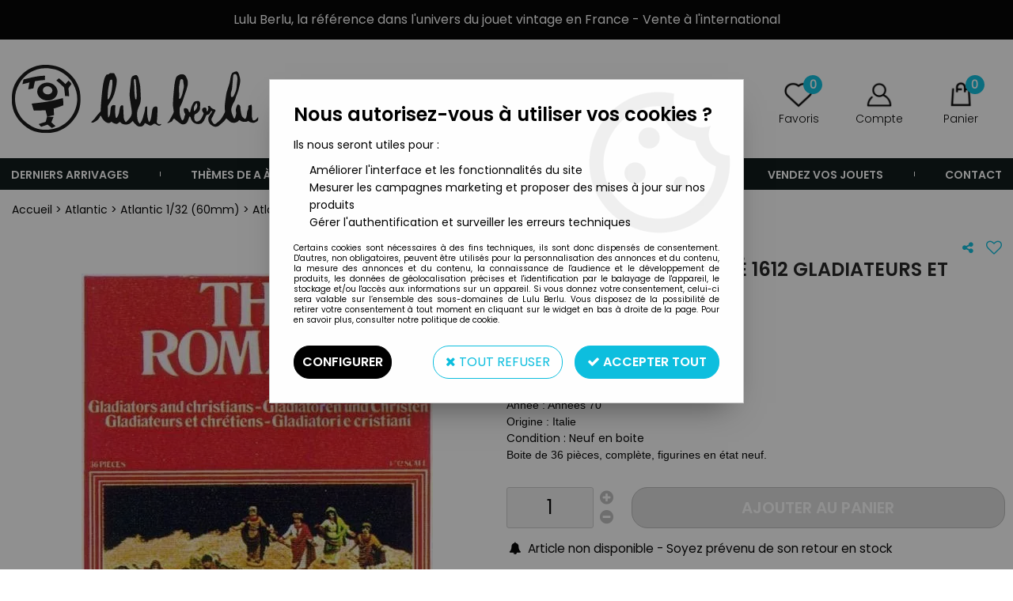

--- FILE ---
content_type: text/html; charset=iso-8859-1
request_url: https://www.lulu-berlu.com/atlantic-1/32-antiquite-1612-gladiateurs-et-chretiens-a6832.html
body_size: 17207
content:
<!doctype html><html itemscope="" itemtype="http://schema.org/WebPage" lang="fr"><head>
	<title>Atlantic 1/32 Antiquit&eacute; 1612 Gladiateurs et Chr&eacute;tiens</title><meta http-equiv="Content-Type" content="text/html; charset=iso-8859-1" /><meta name="description" lang="fr" content="Type : Figurine  Matière : Plastique Taille : 60 mm Année : Années 70 Origine : Italie Condition : Neuf en boite Boite de 36 pièces, complète, figurines en état neuf. " /><meta name="keywords" xml:lang="fr" content="" />
<meta http-equiv="content-language" content="fr" /><meta name="language" content="fr" /><meta name="globalsign-domain-verification" content="qTvQi1x95dKYQD4iuknShJmabrLryeIGujAvyp1JM9" /><link rel="alternate" hreflang="fr" href="https://www.lulu-berlu.com/atlantic-1/32-antiquite-1612-gladiateurs-et-chretiens-a6832.html"><link rel="alternate" hreflang="en" href="https://www.lulu-berlu.com/atlantic-132-antique-1612-gladiators-and-christians-a6832-en.html"><meta http-equiv="X-UA-Compatible" content="IE=edge" /><meta property='og:image' content='https://www.lulu-berlu.com/upload/image/atlantic-1-32-antique-1612-gladiators-and-christians-p-image-241356-moyenne.jpg' />	   <link rel="apple-touch-icon" sizes="57x57" href="/favicons/favicon.57x57.png?1650879782" >
	   <link rel="apple-touch-icon" sizes="60x60" href="/favicons/favicon.60x60.png?1650879782" >
	   <link rel="apple-touch-icon" sizes="72x72" href="/favicons/favicon.72x72.png?1650879782" >
	   <link rel="apple-touch-icon" sizes="76x76" href="/favicons/favicon.76x76.png?1650879782" >
	   <link rel="apple-touch-icon" sizes="114x114" href="/favicons/favicon.114x114.png?1650879782" >
	   <link rel="apple-touch-icon" sizes="120x120" href="/favicons/favicon.120x120.png?1650879782" >
	   <link rel="apple-touch-icon" sizes="144x144" href="/favicons/favicon.144x144.png?1650879782" >
	   <link rel="apple-touch-icon" sizes="152x152" href="/favicons/favicon.152x152.png?1650879782" >
	   <link rel="apple-touch-icon" sizes="180x180" href="/favicons/favicon.180x180.png?1650879782" >
	   <link rel="icon" sizes="16x16" href="/favicons/favicon.16x16.png?1650879782" >
	   <link rel="icon" sizes="24x24" href="/favicons/favicon.24x24.png?1650879782" >
	   <link rel="icon" sizes="32x32" href="/favicons/favicon.32x32.png?1650879782" >
	   <link rel="icon" sizes="96x96" href="/favicons/favicon.96x96.png?1650879782" >
	   <link rel="icon" sizes="192x192" href="/favicons/favicon.192x192.png?1650879782" >
	   <link rel="manifest" href="/favicons/manifest.json">
	   <meta name="msapplication-TileImage" content="/favicons/favicon.png?1650879782" />
	   <meta name="msapplication-config" content="/favicons/browserconfig.xml"/>
			   <meta name="msapplication-TileColor" content="#0dbede" />
	   <meta name="theme-color" content="#0dbede">
	   	   <link rel="mask-icon" href="/favicons/favicon.svg?1650879782" color="#0dbede">
	   		<base href="https://www.lulu-berlu.com/dhtml/" /><meta name="google-site-verification" content="-sk02xIBCxND2_ZX4_fworTSjuz9-1Lb7OwIi7uErEA" />	   <meta content="width=device-width, initial-scale=1, minimum-scale=1, maximum-scale=1, user-scalable=no" name="viewport">
			<meta name="format-detection" content="telephone=no">
	<link rel="canonical" href="https://www.lulu-berlu.com/atlantic-1/32-antiquite-1612-gladiateurs-et-chretiens-a6832.html" /><meta property="og:title" content="Atlantic 1/32 Antiquit&eacute; 1612 Gladiateurs et Chr&eacute;tiens" /><meta property="og:description" content="Type : Figurine &nbsp;Mati&egrave;re : Plastique&nbsp;Taille : 60 mm&nbsp;Ann&eacute;e : Ann&eacute;es 70&nbsp;Origine : Italie&nbsp;Condition : Neuf en boite&nbsp;Boite de 36 pi&egrave;ces, compl&egrave;te, figurines en &eacute;tat neuf.&nbsp;" /><meta property="og:type" content="website" /><meta property="og:url" content="https://www.lulu-berlu.com/atlantic-1/32-antiquite-1612-gladiateurs-et-chretiens-a6832.html" /><meta property="og:site_name" content="Lulu Berlu" /><script type="text/javascript">
var param=new Object;

		function trad(name)
		{
			if(typeof(window.tTrad)=="undefined") {
				window.tTrad = new Array();
			}
			
			if(typeof(window.tTrad[name])!="undefined")
			{
				return window.tTrad[name];
			}
			else
			{
				  $.ajax({
				    url: "/ajax/get_traduction.php",
				    data: { 'name': name,
				    'fromweb':'web'},
				    async: false,
				    success: function(data) {
						window.tTrad[name] = data;
				    }
				  });

				return window.tTrad[name];
			}
		}
	   function tradn(name, n)
		{
			var sText = "";
			$.ajax({
				url: "/ajax/get_traduction.php",
				data: { 'name': name,
				'fromweb':'web', 'n': n},
				async: false,
				success: function(data) {
					sText = data;
				}
			});

			return sText;
		}var tTrad=[]
tTrad["16_client_actionco_lecture"]="Lecture";
tTrad["aucun_resultat"]="Aucune correspondance trouvée";
tTrad["general_mmin_1"]="Jan";
tTrad["general_mmin_10"]="Oct";
tTrad["general_mmin_11"]="Nov";
tTrad["general_mmin_12"]="Dec";
tTrad["general_mmin_2"]="Fev";
tTrad["general_mmin_3"]="Mar";
tTrad["general_mmin_4"]="Avr";
tTrad["general_mmin_5"]="Mai";
tTrad["general_mmin_6"]="Juin";
tTrad["general_mmin_7"]="Juil";
tTrad["general_mmin_8"]="Aou";
tTrad["general_mmin_9"]="Sep";
tTrad["dimanche"]="Dimanche";
tTrad["lundi"]="Lundi";
tTrad["mardi"]="Mardi";
tTrad["mercredi"]="Mercredi";
tTrad["jeudi"]="Jeudi";
tTrad["vendredi"]="Vendredi";
tTrad["samedi"]="Samedi";
tTrad["filtre_effacer"]="Effacer";
tTrad["cet_article_nest_pas_commandable"]="Cet article n'est <strong>actuellement pas commandable</strong>, merci de votre compréhension";
tTrad["chargement_en_cours"]="Chargement en cours";
tTrad["reculer"]="Reculer";
tTrad["pause"]="Pause";
tTrad["stop"]="Stop";
tTrad["avancer"]="Avancer";
tTrad["confirmation_du_numero_de_telephone"]="Confirmation du numéro de téléphone";
tTrad["dimanche_min"]="Di";
tTrad["jeudi_min"]="Je";
tTrad["lundi_min"]="Lu";
tTrad["mardi_min"]="Ma";
tTrad["mercredi_min"]="Me";
tTrad["samedi_min"]="Sa";
tTrad["vendredi_min"]="Ve";
tTrad["captcha_invalide"]="Caractères invalides";
tTrad["pattern_general"]="Général";
tTrad["pattern_societe"]="Société";
tTrad["n_articles_sur"]="{$n} article(s) sur";
tTrad["retrait_en_magasin"]="Retrait magasin";
tTrad["e_reservation"]="E-réservation";

var url_theme="../themes/html/";
var param=new Object;
</script>
<link href="/themes/html_responsive/fonts/Poppins-Black.woff2" as="font" type="font/woff2" crossorigin><link href="/themes/html_responsive/fonts/Poppins-Bold.eot" as="font" type="font/eot" crossorigin><link href="/themes/html_responsive/fonts/Poppins-Black.woff" as="font" type="font/woff" crossorigin><link href="/themes/html_responsive/fonts/Poppins-Black.ttf" as="font" type="font/ttf" crossorigin><link href="/themes/html_responsive/fonts/Poppins-Black.eot" as="font" type="font/eot" crossorigin><link href="/themes/html_responsive/fonts/Poppins-Black.svg" as="font" type="font/svg" crossorigin><link href="/themes/html_responsive/fonts/Poppins-ExtraBold.woff2" as="font" type="font/woff2" crossorigin><link href="/themes/html_responsive/fonts/Poppins-ExtraBold.woff" as="font" type="font/woff" crossorigin><link href="/themes/html_responsive/fonts/Poppins-ExtraBold.ttf" as="font" type="font/ttf" crossorigin><link href="/themes/html_responsive/fonts/Poppins-ExtraBold.eot" as="font" type="font/eot" crossorigin><link href="/themes/html_responsive/fonts/Poppins-ExtraBold.svg" as="font" type="font/svg" crossorigin><link href="/themes/html_responsive/fonts/Poppins-ExtraLight.woff2" as="font" type="font/woff2" crossorigin><link href="/themes/html_responsive/fonts/Poppins-ExtraLight.woff" as="font" type="font/woff" crossorigin><link href="/themes/html_responsive/fonts/Poppins-ExtraLight.eot" as="font" type="font/eot" crossorigin><link href="/themes/html_responsive/fonts/Poppins-ExtraLight.ttf" as="font" type="font/ttf" crossorigin><link href="/themes/html_responsive/fonts/Poppins-ExtraLight.svg" as="font" type="font/svg" crossorigin><link href="/themes/html_responsive/fonts/Poppins-Light.ttf" as="font" type="font/ttf" crossorigin><link href="/themes/html_responsive/fonts/Poppins-Light.woff" as="font" type="font/woff" crossorigin><link href="/themes/html_responsive/fonts/Poppins-Light.woff2" as="font" type="font/woff2" crossorigin><link href="/themes/html_responsive/fonts/Poppins-Light.eot" as="font" type="font/eot" crossorigin><link href="/themes/html_responsive/fonts/Poppins-Light.svg" as="font" type="font/svg" crossorigin><link href="/themes/html_responsive/fonts/Poppins-Medium.woff2" as="font" type="font/woff2" crossorigin><link href="/themes/html_responsive/fonts/Poppins-Medium.woff" as="font" type="font/woff" crossorigin><link href="/themes/html_responsive/fonts/Poppins-Medium.svg" as="font" type="font/svg" crossorigin><link href="/themes/html_responsive/fonts/Poppins-Medium.eot" as="font" type="font/eot" crossorigin><link href="/themes/html_responsive/fonts/Poppins-Medium.ttf" as="font" type="font/ttf" crossorigin><link href="/themes/html_responsive/fonts/Poppins-Regular.woff2" as="font" type="font/woff2" crossorigin><link href="/themes/html_responsive/fonts/Poppins-Regular.ttf" as="font" type="font/ttf" crossorigin><link href="/themes/html_responsive/fonts/Poppins-Regular.woff" as="font" type="font/woff" crossorigin><link href="/themes/html_responsive/fonts/Poppins-Regular.svg" as="font" type="font/svg" crossorigin><link href="/themes/html_responsive/fonts/Poppins-Regular.eot" as="font" type="font/eot" crossorigin><link href="/themes/html_responsive/fonts/Poppins-SemiBold.woff" as="font" type="font/woff" crossorigin><link href="/themes/html_responsive/fonts/Poppins-SemiBold.woff2" as="font" type="font/woff2" crossorigin><link href="/themes/html_responsive/fonts/Poppins-SemiBold.ttf" as="font" type="font/ttf" crossorigin><link href="/themes/html_responsive/fonts/Poppins-SemiBold.eot" as="font" type="font/eot" crossorigin><link href="/themes/html_responsive/fonts/Poppins-SemiBold.svg" as="font" type="font/svg" crossorigin><link href="/themes/html_responsive/fonts/Poppins-Thin.woff2" as="font" type="font/woff2" crossorigin><link href="/themes/html_responsive/fonts/Poppins-Thin.svg" as="font" type="font/svg" crossorigin><link href="/themes/html_responsive/fonts/Poppins-Thin.eot" as="font" type="font/eot" crossorigin><link href="/themes/html_responsive/fonts/Poppins-Thin.woff" as="font" type="font/woff" crossorigin><link href="/themes/html_responsive/fonts/Poppins-Thin.ttf" as="font" type="font/ttf" crossorigin><link  href="https://www.lulu-berlu.com/themes/html/css/web.all.css?t=1766999047&p=admin_o8&r=1" rel="stylesheet" type="text/css" />
<link  href="https://www.lulu-berlu.com/themes/html/css/fiche_article.all.css?t=1698151894&p=admin_o8&r=1" rel="stylesheet" type="text/css" />
<link  href="https://www.lulu-berlu.com/themes/html_responsive/modeles/56/css/custom.all.css?t=1727161167&p=admin_o8&r=1" rel="stylesheet" type="text/css" />
<link  href="https://www.lulu-berlu.com/themes/html/css/spe.all.css?t=1667465012&p=admin_o8&r=1" rel="stylesheet" type="text/css" />
<link  href="https://www.lulu-berlu.com/themes/html/css/lib.all.css?t=1557404358&p=admin_o8&r=1" rel="stylesheet" type="text/css" />
<script src="../javascript/jquery-1.8.3.min+lazyload.js?t=1579795278" type="text/javascript"></script>			<style class="editor-css">
				.row:not(.expanded), .row:not(.expanded) .row:not(.expanded)
				{
					max-width:1380px !important;
				}
			</style>
			<script type="text/javascript">
		function del(){
			var texte = "Êtes-vous sûr de vouloir supprimer ?";
			return confirm(texte);
		}
    </script>
    	    <script type="text/javascript">
		// Redefine console.log()
		// {{{ COR : [TK15955]
		window.console.log = function (text) {};
		window.console.info = function (text) {};
		window.console.warn = function (text) {};
		window.console.error = function (text) {};
		window.dump=function(obj){};
		window.msg=function(obj){};
		// COR }}}
    </script>
    

	<script>
		/**
		* Envoi les informations dans le dataLayer avec le bon format (structure de données).
		*/
		function gtag()
		{
			// {{{ COR : [TK15976]
			window.dataLayer = window.dataLayer || [];
			if (window.dataLayer.length > 0)
			{
			window.dataLayer.push(arguments);
			}
			// COR }}}
		}

		/**
		* Mettre à jour le dataLayer avec les informations de consentement de l'utilisateur.
		*
		* @param object oConsent : Les consentements / cookies acceptés ou refusés.
		* @param string sMode : Mode initialisation (default) ou mise à jour (update).
		*/
		function sendGtmConsent(oConsent = {}, sMode = 'default')
		{
			gtag('consent', sMode, {
				// Cookies publicitaires
				'ad_storage'				: oConsent.ad_storage,
				// {{{ COR : [TK15999]
				// Cookies publicitaires (Google)
				'ad_user_data'				: oConsent.ad_user_data,
				// Cookies publicitaires (Personnalisées)
				'ad_personalization'		: oConsent.ad_personalization,
				// COR }}}
				// Cookies statistiques
				'analytics_storage'			: oConsent.analytics_storage,
				// Cookies techniques
				'functionality_storage'		: oConsent.functionality_storage,
				// Cookies de personnalisation
				'personalization_storage'	: oConsent.personalization_storage,
				// Cookies de sécurité
				'security_storage'			: oConsent.security_storage
			});
		}
	</script>
		<script>
		var iGtmAddEventGa4 = 0;
		var iVersionDataLayerGa4 = 1;
	</script>
	</head>
<body 
class="html_responsive modele_56
article_6832 
fiche_article 
os_mac nav_chrome rev_131
non_identifie
langue_1" 
data-responsive="1"
>
<div
class="off-canvas mobile_menu position-left  is-closed"
id="offCanvas" data-off-canvas data-transition="overlap"
data-content-scroll="true"
>
<div class="row mobile_menu_header expanded align-middle">
<div class="column text-center">
<span class="mobile_menu_title" data-close data-default="Lulu Berlu">
Lulu Berlu
</span>
</div>
<div class="column mobile_menu_close shrink align-right text-right">
<span aria-hidden="true" data-close>
<i class="pop-close"></i>
</span>
</div>
</div>
<div class="row mobile_menu_content expanded">
<div class="column no-padding">
<ul class="menu vertical icons icon-left jq-drilldown drilldown">
<li class="mobile_menu_principal jq-drilldown-item
has-no-icon"
>
<a
class="d-block boutonHautLien jq-drilldown-link"
href="https://www.lulu-berlu.com/derniers-arrivages-m60150.html"
>
<span>Derniers arrivages</span>
</a>
</li>
<li class="mobile_menu_principal jq-drilldown-item
is-drilldown-submenu-parent	has-no-icon"
>
<a
class="d-block boutonHautLien jq-drilldown-link"
href="https://www.lulu-berlu.com/nos-themes-m10015.html"
>
<span>Thèmes de A à Z </span>
</a>
<ul class="nested menu jq-drilldown-menu submenu is-drilldown-submenu invisible drilldown-submenu-cover-previous">
<li class="mobile_menu_see_all_link">
<a
class="d-block boutonHautLien jq-drilldown-link"
href="https://www.lulu-berlu.com/nos-themes-m10015.html"
>
<span>Voir "Thèmes de A à Z "</span>
</a>
</li>
<li>
<span class="load-page" data-id="63767" data-language="1" data-exclude_web="1"></span>
</li>
</ul>
</li>
<li class="mobile_menu_principal jq-drilldown-item
is-drilldown-submenu-parent	has-no-icon"
>
<a
class="d-block boutonHautLien jq-drilldown-link"
href="https://www.lulu-berlu.com/nos-marques-m63874.html"
>
<span>Marques</span>
</a>
<ul class="nested menu jq-drilldown-menu submenu is-drilldown-submenu invisible drilldown-submenu-cover-previous">
<li class="mobile_menu_see_all_link">
<a
class="d-block boutonHautLien jq-drilldown-link"
href="https://www.lulu-berlu.com/nos-marques-m63874.html"
>
<span>Voir "Marques"</span>
</a>
</li>
<li>
<span class="load-page" data-id="63768" data-language="1" data-exclude_web="1"></span>
</li>
</ul>
</li>
<li class="mobile_menu_principal jq-drilldown-item
is-drilldown-submenu-parent	has-no-icon"
>
<a
class="d-block boutonHautLien jq-drilldown-link"
href="https://www.lulu-berlu.com/type-de-produit-c3.html"
>
<span>Type de produit</span>
</a>
<ul class="nested menu jq-drilldown-menu submenu is-drilldown-submenu invisible drilldown-submenu-cover-previous">
<li class="mobile_menu_see_all_link">
<a
class="d-block boutonHautLien jq-drilldown-link"
href="https://www.lulu-berlu.com/type-de-produit-c3.html"
>
<span>Voir "Type de produit"</span>
</a>
</li>
<li>
<span class="load-page" data-id="63769" data-language="1" data-exclude_web="1"></span>
</li>
</ul>
</li>
<li class="mobile_menu_principal jq-drilldown-item
has-no-icon"
>
<a
class="d-block boutonHautLien jq-drilldown-link"
href="https://www.lulu-berlu.com/precommandes-m60157.html"
>
<span>Précommande</span>
</a>
</li>
<li class="mobile_menu_principal jq-drilldown-item
has-no-icon"
>
<a
class="d-block boutonHautLien jq-drilldown-link"
href="https://www.lulu-berlu.com/vendez-vos-jouets-m63814.html"
>
<span>Vendez vos Jouets</span>
</a>
</li>
<li class="mobile_menu_principal jq-drilldown-item
has-no-icon"
>
<a
class="d-block boutonHautLien jq-drilldown-link"
href="https://www.lulu-berlu.com/contactez-nous/"
>
<span>Contact</span>
</a>
</li>
<li class="mobile_menu_separator"></li>
<li class="mobile_menu_compte jq-drilldown-item is-drilldown-submenu-parent">
<a class="mobile_menu_compte_login d-block boutonHautLien" href="acces.php">
<span class="menu-picto"><i class="fa fa-user"></i></span>
<span>Compte</span>
</a>
</li>
<li class="mobile_menu_favoris">
<a class="d-block boutonHautLien" href="mes_favoris2.php">
<span class="menu-picto"><i class="fa fa-heart"></i></span>
<span>
Favoris
(<span data-favoris-count>0</span>)
</span>
</a>
</li>
<li class="jq-drilldown-item is-drilldown-submenu-parent mobile_menu_langues">
<a class="jq-drilldown-link mobile_menu_langue_active d-block boutonHautLien" href="#">
<span class="menu-picto"><i class="fa fa-globe"></i></span>
<span>Français</span>
</a>
<ul class="nested menu jq-drilldown-menu submenu is-drilldown-submenu invisible drilldown-submenu-cover-previous">
<li>
<a href="https://www.lulu-berlu.com/atlantic-132-antique-1612-gladiators-and-christians-a6832-en.html">
English
</a>
</li>
</ul>
</li>
</ul>
</div>
</div>
</div>
<div class="off-canvas-content" data-off-canvas-content>
<div id="curseur" class="infobulle"></div>
<div id="cont-popup-ap">
<div id="popup-ap">
<div id="border-trans"></div>
<div id="ap-cont"></div>
</div>
</div>
<div class="jq_div_aff_cookies_disclaimer">
<div class="reveal  modal-container " id="cookieDisclaimerPopup" data-reveal
data-close-on-click="" data-overlay="1" data-close-on-esc=""
data-animation-in="fade-in fast"	data-animation-out="fade-out fast"	>
<div class="modal-title">
<div class="row  no-margin no-padding align-top">
<div class="column modal-title-text">
</div>
</div>
</div>
<div class="modal-content margin-top-15">
<a id="ouvrirPopup"></a>
<div id="wookiesDisclaimer">
<!--AFFICHAGE GENERAL-->
<div class="row collapse align-center" id="divCookiesGeneral">
<div class="column small-12 titrePopup"><h3>Nous autorisez-vous à utiliser vos cookies ?</h3></div>
<div class="column small-12 texteIntro">
<p>Ils nous seront utiles pour :</p>
<ul>
<li>Am&eacute;liorer l'interface et les fonctionnalit&eacute;s du site</li>
<li>Mesurer les campagnes marketing et proposer des mises &agrave; jour sur nos produits</li>
<li>G&eacute;rer l'authentification et surveiller les erreurs techniques</li>
</ul>
</div>
<div class="column small-12 texteMentionsLegales">
<p>Certains cookies sont nécessaires à des fins techniques, ils sont donc dispensés de consentement. D'autres, non obligatoires, peuvent être utilisés pour la personnalisation des annonces et du contenu, la mesure des annonces et du contenu, la connaissance de l'audience et le développement de produits, les données de géolocalisation précises et l'identification par le balayage de l'appareil, le stockage et/ou l'accès aux informations sur un appareil. Si vous donnez votre consentement, celui-ci sera valable sur l’ensemble des sous-domaines de Lulu Berlu. Vous disposez de la possibilité de retirer votre consentement à tout moment en cliquant sur le widget en bas à droite de la page. Pour en savoir plus, consulter notre politique de cookie.</p>
</div>
<div class="column small-12">
<div class="row collapse align-justify">
<div class="column small-12 medium-shrink">
<a class="btn configBouton full-width" id="cmp_configurer">Configurer</a>
</div>
<div class="column small-12 medium-expand">
<div class="row align-justify medium-align-right">
<div class="column shrink small-only-no-padding">
<a class="btn-secondary AcceptAllBouton" href="javascript:;" onclick="userCookieChoice('0')"><i class="fa fa-times"></i> Tout refuser</a>
</div>	
<div class="column shrink text-right no-padding">	
<a class="btn-primary full-width AcceptAllBouton" href="javascript:;" onclick="userCookieChoice('1');"><i class="fa fa-check"></i> Accepter tout</a>
</div>
</div>
</div>
</div>
</div>
</div>
<!--AFFICHAGE CONFIGURATION-->
<div id="divCookiesConfig" style="display: none">
<div class="row collapse divCookiesConfigHeader">
<div class="column small-12 text-left retourBouton">	
<a id="retourDivCookiesGeneral"><i class="fa fa-angle-left"></i> <u>Retour</u></a>
</div>
<div class="column small-12 titrePopup"><h3>Détails des cookies présents sur le site</h3></div>
<!--BOUTONS-->
<div class="column small-12">
<div class="row align-justify medium-align-left">
<div class="column shrink no-padding">
<a class="btn-secondary RefuseAllBouton" id="cmp_refuse_all"><i class="fa fa-times"></i> Tout refuser</a>
</div>
<div class="column shrink small-only-no-padding">
<a class="btn-primary AcceptAllBouton" id="cmp_accept_all"><i class="fa fa-check"></i> Accepter tout</a>
</div>
</div>
</div>
</div>
<div class="row collapse small-12 divCookiesConfigContent">
<!--REGLER LA HAUTEUR POUR AVOIR 3 TYPES DE COOKIES AFFICHES-->
<div class="column small-12">
<div class="listeTypeCookies row collapse" id="listeTypeCookies">
<!--COOKIES NECESSAIRES-->
<div class="column small-12 listeTypeCookiesBloc">
<div class="row collapse align-top align-justify">
<div class="column shrink">
<label for="cookies_tech" class="cmpTitre">
Nécessaires
</label>
</div>
<div class="column shrink">
<label class="checkboxSwitch">
<input type="checkbox" class="no-margin cmpBouton" id="cookies_tech" checked disabled />
<span></span>
</label>
</div>
</div>
<p class="cmpDetails">Les cookies nécessaires sont utiles au bon fonctionnement du site. Ils permettent de réaliser des fonctions de base comme la navigation de page et l'accès aux zones sécurisées du site web. Le site web ne peut pas fonctionner correctement sans ces cookies.</p>
</div>
<!--COOKIES PERSONNALISATION-->
<div class="column small-12 listeTypeCookiesBloc">
<div class="row collapse align-top align-justify">
<div class="column shrink">
<label for="cookies_perso" class="cmpTitre">
Personnalisation
</label>
</div>
<div class="column shrink">
<label class="checkboxSwitch">
<input type="checkbox" class="no-margin cmpBouton" id="cookies_perso" onchange="userCookieTypeChoice('cookies_perso');"
onclick="userCookieTypeChoice('cookies_perso');"  />
<span></span>
</label>
</div>
</div>
<p class="cmpDetails">Les cookies de personnalisation permettent à un site web de retenir des informations qui modifient la manière dont le site se comporte ou s’affiche, comme votre langue préférée ou la région dans laquelle vous vous situez.</p>
</div>
<!--COOKIES STATISTIQUES-->
<div class="column small-12 listeTypeCookiesBloc">
<div class="row collapse align-top align-justify">
<div class="column shrink">
<label for="cookies_stat" class="cmpTitre">
Statistiques
</label>
</div>
<div class="column shrink">
<label class="checkboxSwitch">
<input type="checkbox" class="no-margin cmpBouton" id="cookies_stat" onchange="userCookieTypeChoice('cookies_stat');"
onclick="userCookieTypeChoice('cookies_stat');"  />
<span></span>
</label>
</div>
</div>
<p class="cmpDetails">Les cookies marketing aident les propriétaires du site web, par la collecte et la communication d'informations de manière anonyme, à comprendre comment les visiteurs interagissent avec les sites web.</p>
</div>
<!--COOKIES PUBLICITAIRES-->
<div class="column small-12 listeTypeCookiesBloc">
<div class="row collapse align-top align-justify">
<div class="column shrink">
<label for="cookies_pub" class="cmpTitre">
Marketing
</label>
</div>
<div class="column shrink">
<label class="checkboxSwitch">
<input type="checkbox" class="no-margin cmpBouton" id="cookies_pub" onchange="userCookieTypeChoice('cookies_pub');"
onclick="userCookieTypeChoice('cookies_pub');"  />
<span></span>
</label>
</div>
</div>
<p class="cmpDetails">Les cookies statistiques permettent le suivi des visiteurs sur le site. Ils ont pour but de vous proposer un ciblage publicitaire plus pertinent et donc plus intéressant pour les éditeurs et les annonceurs.</p>
</div>
<!--COOKIES AUTRES-->
<div class="column small-12 listeTypeCookiesBloc">
<div class="row collapse align-top align-justify">
<div class="column shrink">
<label for="cookies_secu" class="cmpTitre">
Autres
</label>
</div>
<div class="column shrink">
<label class="checkboxSwitch">
<input type="checkbox" class="no-margin cmpBouton" id="cookies_secu" onchange="userCookieTypeChoice('cookies_secu');"
onclick="userCookieTypeChoice('cookies_secu');"  />
<span></span>
</label>
</div>
</div>
<p class="cmpDetails">Ce sont les cookies qui n'entrent  dans aucune des catégories ci-dessus ou qui n'ont pas encore été classés.</p>
</div>
</div>
</div>
</div> 
<div class="row collapse small-12 divCookiesConfigFooter">
<!--CONFIRMER SELECTION-->
<div class="column small-12">
<div class="row collapse align-right">
<div class="column small-12 large-shrink">
<a class="btn-primary AcceptAllBouton full-width" href="javascript:;" onclick="userCookieChoice('2');">
<i class="fa fa-check" aria-hidden="true"></i> Confirmer la sélection
</a>
</div>
</div>
</div>
</div>
</div>
</div>	
</div>
</div>
<script>
$(document).ready(function()
{
$('').on('click', function(){
$('#cookieDisclaimerPopup').foundation('open');
});
if (typeof bindLazyLoading == 'function')
{
$('#cookieDisclaimerPopup').on('open.zf.reveal', function()
{
bindLazyLoading($(this)[0].querySelectorAll('img[loading="lazy"]'));
});
}
});
</script>
</div>
<div class="reveal large modal-container " id="modalSearchAutocomplete" data-reveal
data-close-on-click="1" data-overlay="1" data-close-on-esc=""
data-animation-in="fade-in fast"	data-animation-out="fade-out fast"	>
<div class="modal-title">
<div class="row  no-margin no-padding align-top">
<div class="column modal-title-text">
Rechercher
</div>
<div class="column shrink align-right text-right no-padding">
<button class="position-relative" data-close aria-label="Close modal" type="button">
<span aria-hidden="true">
<i class="pop-close">&nbsp;</i>
</span>
</button>
</div>
</div>
</div>
<div class="modal-content margin-top-15">
<div class="row align-middle align-center">
<div class="column small-12 margin-bottom-15 medium-expand Head_recherche_container">
<form action="dhtml/resultat_recherche.php" method="get" name="form_recherche_autocomplete" class="row collapse expanded align-middle Head_recherche">
<div class="column small-12">
<div class="input-group no-margin">
<input name="keywords" autocomplete="off" type="text" class="recherche_deluxe_input no-margin input-text-search" value="" maxlength="255" />
<div class="input-group-button">
<input name="ok" type="submit" value="&nbsp;" class="button Head_rechBouton" />
<i class="fa fa-spinner fa-spin hide"></i>
</div>
</div>
</div>
</form>
</div>
</div>
<div class="row search_deluxe_bloc">
<div class="column no-result hide">
<span>Aucune correspondance trouvée</span>
</div>
<div class="column search_deluxe">
<div class="row search_deluxe_content">
<div class="column small-12 medium-8 resultat">
<div class="row no-margin no-padding resultat_article margin-right-10">
<div class="column small-12 padded-columns">
<div class="row align-middle">
<div class="column small-12 no-padding small-text-left large-collapse medium-expand titre">
Produits correspondants
</div>
<div class="column small-12 medium-shrink small-text-left medium-text-right title-nb-product no-padding">
<a class="jq-search-more" href="">Voir les <span class="nb_product"></span> résultats <i class="fa fa-angle-right"></i></a>
</div>
</div>
</div>
<div class="column small-12 padded-columns">
<div class="row align-middle liste_article"></div>
</div>
</div>
<div class="row resultat_categorie no-margin no-padding">
<div class="column small-12 padded-columns">
<div class="row align-middle">
<div class="column small-12 titre no-padding">
Catégories
</div>
</div>
</div>
<div class="column small-12 padded-columns">
<ul class="liste_categorie"></ul>
</div>
</div>
</div>
<div class="column small-12 medium-4 suggestion_historique">
<div class="row suggests no-margin">
<div class="column small-12 padded-columns">
<div class="row align-middle">
<div class="column small-12 no-padding small-text-left large-collapse medium-expand titre">
Vous recherchez...
</div>
</div>
</div>
<div class="column small-12 padded-columns">
<div class="row list_suggests"></div>
</div>
</div>
<div class="row historique no-margin">
<div class="column small-12 padded-columns">
<div class="row align-middle">
<div class="column small-12 no-padding small-text-left large-collapse medium-expand titre">
Historique de recherche
</div>
</div>
</div>
<div class="column small-12 padded-columns">
<div class="row list_history"></div>
</div>
</div>
</div>
</div>
</div>
</div>
</div>
</div>
<script>
$(document).ready(function()
{
if (typeof bindLazyLoading == 'function')
{
$('#modalSearchAutocomplete').on('open.zf.reveal', function()
{
bindLazyLoading($(this)[0].querySelectorAll('img[loading="lazy"]'));
});
}
});
</script>
<div id='boite_message_boite' style='display:none; z-index:2000000000; width:300px; '> </div>
<div id='boite_message_fond' style='position:absolute;display:block; z-index:1000000000; top:0px;left:0px;width:0px;height:0px; background-color:#ffffff;filter :alpha(opacity=0);opacity:0;'>
<input type="hidden" id="id_menu_en_cours" value="6832" />
</div>
<div class="fond-page" name="top">
<div class="hide overlay_menu"></div>
<div id="preHeader" class="no-margin">
<div class="preHeader_contenu">
<style>.id-usr-ihwf{align-items:center !important;background-color:#000000;}.id-usr-ilff{font-family:Poppins-Regular !important;font-size:16px !important;color:#ffffff !important;}.id-usr-ih1u{padding-top:10px !important;text-align:center !important;}@media (min-width: 64em){.id-usr-ihwf{background-color:#000000;min-height:50px !important;align-items:center !important;}};</style>	<div
class="row-template row no-margin expanded  id-usr-ihwf  margin-0-auto"	data-uniqid="1644942862"
>
<div
class="column-template no-margin  id-usr-ih1u  column small-12 medium-expand flex-dir-column"	data-uniqid="1644942832"
>
<span	  class="title-component  id-usr-ilff"	>
Lulu Berlu, la référence dans l'univers du jouet vintage en France - Vente à l'international
</span>
</div>
</div>
</div>
</div>
<header id="header-head-fond" class="Head_fond">
<div data-sticky-container class="hide-for-large">
<div id="small-header" class="row align-middle"
data-sticky data-options="marginTop:0;" data-top-anchor="header-head-fond" 
data-sticky-on="small"
>
<div class="column small-12">
<div class="row collapse expanded align-middle">
<div class="column shrink colonne-small-menu">
<button type="button" data-toggle="offCanvas" style="cursor: pointer">
<i class="fa fa-bars fa-2x"></i>
</button>
</div>
<div class="column colonne-small-logo">
<a href="https://www.lulu-berlu.com/" id="id_accueil">
<img class="head_small_logo" src="/themes/html_responsive/modeles/56/img/logo/logo_mobile_1.png" alt="https://www.lulu-berlu.com/" title="https://www.lulu-berlu.com/"/>
</a>
</div>
<div class="column shrink colonne-small-recherche">
<div class="head_item">
<a href="#">
<div class="head_item_picto d-block button-search">
<img data-lazy="/themes/html_responsive/modeles/56/img/public/btn-recherche.png" loading="lazy" onload="bindLazyLoading(this);" />
</div>
</a>
</div>
</div>
<div class="column shrink colonne-small-panier">
<div class="Head_panier head_item">
<div id="refresh_panier_header_mobile" class="d-block" data-cart-count>
<a href="panier.php">
<div class="head_item_badge highlight" data-cart-count>
0
</div>
<span class="d-block head_item_picto Head_panier_new">
<img data-lazy="/themes/html_responsive/modeles/56/img/public/picto-panier.png" loading="lazy" onload="bindLazyLoading(this);" />
</span>
<span class="d-block head_item_title show-for-large">
Panier
</span>
</a>
</div>
</div>
</div>
</div>
</div>
</div>
</div>
<div data-sticky-container class="show-for-large Head row expanded 
no-phrase	 no-liens	 no-share"
id="large-header">
<div class="column small-12 no-padding" 
data-sticky	data-options="marginTop:0;" data-top-anchor="start-sticky-menu"
data-sticky-on="large"
>
<div class="row collapse">
<div class="Head_topFond column small-12">
<div class="Head_top row align-justify">
<div class="Head_divers column  text-right">
<div class="Head_liens row expanded align-right align-middle">
</div>
</div>
</div>
</div>
<div
class="Head_bandeauMenu column small-12"
>
<div class="Head_bandeauFond" id="start-sticky-menu">
<div class="row align-middle">
<div class="column shrink colonne-large-logo">
<div class="Head_logo d-flex align-center-middle">
<a href="https://www.lulu-berlu.com/" id="id_accueil">
<img class="head_large_logo" data-lazy="/themes/html_responsive/modeles/56/img/logo/logo_header_1.png" alt="https://www.lulu-berlu.com/" title="https://www.lulu-berlu.com/" loading="lazy" onload="bindLazyLoading(this)"/>
</a>
</div>
</div>
<div class="column colonne-large-recherche">
<div class="row expanded align-center align-middle collapse position-relative">
<div class="column small-7 Head_recherche_container text-right">
<div class="Head_recherche" id="head-recherche">
<form class="row collapse expanded align-middle" action="https://www.lulu-berlu.com/dhtml/resultat_recherche.php" method="get" name="form_recherche">
<div class="column small-12">
<div class="input-group no-margin button-search">
<input
name="keywords"
type="text"
maxlength="255"
placeholder="Rechercher"
value=""
id="keywords_searchbar"
class="input-group-field input-text-search column no-margin"
autocomplete="keywords_searchbar"
>
<div class="input-group-button">
<button type="submit" class="button Head_rechBouton" value=""></button>
</div>
</div>
</div>
<div id="search-autocomplete" class="column small-12">
</div>
</form>
</div>
</div>
</div>
</div>
<div class="column head_item_container shrink colonne-large-pictos">
<div class="row expanded collapse align-right">
<div class="Head_langues head_item column shrink">
<div class="head_item_picto Head_languesPicto">
<img data-lazy="/themes/mobile/img/flags/big/fr.png" 
loading="lazy" onload="bindLazyLoading(this);"/>
</div>
<div class="head_item_title">
Français
</div>
<div class="Head_languesPicto head_item_block">
<ul class="menu">
<li>
<a class="head_item_link" href="https://www.lulu-berlu.com/atlantic-132-antique-1612-gladiators-and-christians-a6832-en.html">
<img
data-lazy="/themes/mobile/img/flags/big/en.png" 
loading="lazy" 
onload="bindLazyLoading(this);"
alt="English"
/>
English
</a>
</li>
</ul>
</div>
</div>
<div class="Head_favoris head_item column shrink" id="picto-favoris-header" onClick="window.location.href='mes_favoris2.php'"
data-hover="/themes/html_responsive/modeles/56/img/public/picto-favoris_hover.png" data-hover-item=".Head_favoris img">
<div class="head_item_badge highlight" data-favoris-count>
0
</div>
<span class="d-block head_item_picto">
<img data-lazy="/themes/html_responsive/modeles/56/img/public/picto-favoris.png" loading="lazy" onload="bindLazyLoading(this);"/>
</span>
<div class="head_item_title">
Favoris
</div>
</div>
<div class="Head_compte head_item column shrink" id="picto-compte-header"
data-hover="/themes/html_responsive/modeles/56/img/public/picto-compte_hover.png" data-hover-item=".Head_comptePicto_new img">
<a href="acces.php">
<span class="d-block head_item_picto Head_comptePicto_new">
<img data-lazy="/themes/html_responsive/modeles/56/img/public/picto-compte.png" loading="lazy" onload="bindLazyLoading(this);"/>
</span>
<span class="d-block head_item_title">
Compte
</span>
</a>
<div class="head_item_block">
<div class="row collapse">
<div class="head_item_block_title column">Se connecter</div>
</div>
<form class="row collapse" action="/dhtml/acces.php" method="post" name="form_compte" style="min-width: 300px">
<div class="column small-12">
<input class="" name="acces_mail" type="text" id="acces_mail" placeholder="Votre E-mail" />
</div>
<div class="column small-12">
<input class="" name="acces_password" type="password" id="acces_password" placeholder="Mot de passe">
</div>
<p>
<div class="column small-12">
<div class="row align-middle collapse">
<div class="column text-center">
<input type="submit" class="hide">
<span class="bouton5">
<a href="javascript:document.form_compte.submit();">
Connexion
</a>
</span>
</div>
</div>
</div>
</form>
<div class="row collapse align-justify margin-top-10">
<div class="column shrink">
<i class="fa fa-angle-right"></i> <a class="a-link-connexion" href="https://www.lulu-berlu.com/dhtml/mdp_oublie.php" id="id_oubli_password">> Mot de passe oublié ?</a>
</div>
<div class="column shrink">
<i class="fa fa-angle-right"></i> <a id="id_creer_compte" class="a-link-connexion" href="dhtml/compte.php">> Créer un compte</a>
</div>
</div>
</div>
</div>
<div class="Head_panier head_item column shrink no-hover" id="cont-panier-header" 
data-hover="/themes/html_responsive/modeles/56/img/public/picto-panier_hover.png" data-hover-item=".Head_panier_new img">
<div id="refresh_panier_header">
<a href="panier.php">
<div class="head_item_badge highlight" data-cart-count>
0
</div>
<span class="d-block head_item_picto Head_panier_new">
<img data-lazy="/themes/html_responsive/modeles/56/img/public/picto-panier.png" loading="lazy" onload="bindLazyLoading(this);" />
</span>
<span class="d-block head_item_title show-for-large">
Panier
</span>
</a>
</div>
<div class="head_item_block">
<div id="contenu-panier-header">
</div>
</div>
</div>
</div>
<script>
$(document).ready(function()
{
/* {{{ COR : [TK14058] */
$('.Head_comptePicto_new').on('click', function(event)
/* COR }}} */
{
/* {{{ COR : [TK13288] */
if (is_touch_device() && !isMobile())
/* COR }}} */
{
if ($(this).data('already-click'))
{
if (typeof event.startPropagation === 'function')
event.startPropagation();
}
else
{
$(this).data('already-click', 1);
event.preventDefault();
event.stopPropagation();
}
}
});
/* {{{ COR : [TK14058] */
$('.Head_panier_new').on('click', function(event)
/* COR }}} */
{
/* {{{ COR : [TK13288] */
if (is_touch_device() && !isMobile())
/* COR }}} */
{
if ($(this).data('already-click'))
{
if (typeof event.startPropagation === 'function')
event.startPropagation();
}
else
{
$(this).data('already-click', 1);
event.preventDefault();
event.stopPropagation();
}
}
});
});
</script>
</div>
</div>
</div>
<div class="Head_menu">
<div class="row">
<div class="column no-padding">
<div class="
menu_responsive
menu_type_perso
">
<ul class="menu menu-haut ">
<style>
ul.menu > li.menu-item-63766 > a.boutonHautLien
{
}
ul.menu > li.menu-item-63766:hover > a.boutonHautLien
{
}
</style>
<li
data-delay="0"
data-toggle="submenu-63766"
class="
jq-menu-link
menu-item-63766
dropdown-full-width
jq-has-link
"
>
<a class="d-block boutonHautLien"
href="https://www.lulu-berlu.com/derniers-arrivages-m60150.html"
>
Derniers arrivages
</a>
</li>
<li class="sep-menu"></li>
<style>
ul.menu > li.menu-item-63767 > a.boutonHautLien
{
}
ul.menu > li.menu-item-63767:hover > a.boutonHautLien
{
}
</style>
<li
data-delay="0"
data-toggle="submenu-63767"
class="
jq-menu-toggler
menu-item-63767
dropdown-full-width
jq-has-link
"
>
<a class="d-block boutonHautLien"
href="https://www.lulu-berlu.com/nos-themes-m10015.html"
>
Thèmes de A à Z 
</a>
<div
data-toggler=".is-visible"
id="submenu-63767"
class="sub-menu-haut"
>
<ul
class="menu vertical "
>
<li class="menu-content">
<span class="load-page" data-id="63767" data-language="1" data-exclude_mobile="1"></span>
</li>
</ul>
</div>
</li>
<li class="sep-menu"></li>
<style>
ul.menu > li.menu-item-63768 > a.boutonHautLien
{
}
ul.menu > li.menu-item-63768:hover > a.boutonHautLien
{
}
</style>
<li
data-delay="0"
data-toggle="submenu-63768"
class="
jq-menu-toggler
menu-item-63768
dropdown-full-width
jq-has-link
"
>
<a class="d-block boutonHautLien"
href="https://www.lulu-berlu.com/nos-marques-m63874.html"
>
Marques
</a>
<div
data-toggler=".is-visible"
id="submenu-63768"
class="sub-menu-haut"
>
<ul
class="menu vertical "
>
<li class="menu-content">
<span class="load-page" data-id="63768" data-language="1" data-exclude_mobile="1"></span>
</li>
</ul>
</div>
</li>
<li class="sep-menu"></li>
<style>
ul.menu > li.menu-item-63769 > a.boutonHautLien
{
}
ul.menu > li.menu-item-63769:hover > a.boutonHautLien
{
}
</style>
<li
data-delay="0"
data-toggle="submenu-63769"
class="
jq-menu-toggler
menu-item-63769
dropdown-full-width
jq-has-link
"
>
<a class="d-block boutonHautLien"
href="https://www.lulu-berlu.com/type-de-produit-c3.html"
>
Type de produit
</a>
<div
data-toggler=".is-visible"
id="submenu-63769"
class="sub-menu-haut"
>
<ul
class="menu vertical "
>
<li class="menu-content">
<span class="load-page" data-id="63769" data-language="1" data-exclude_mobile="1"></span>
</li>
</ul>
</div>
</li>
<li class="sep-menu"></li>
<style>
ul.menu > li.menu-item-63770 > a.boutonHautLien
{
}
ul.menu > li.menu-item-63770:hover > a.boutonHautLien
{
}
</style>
<li
data-delay="0"
data-toggle="submenu-63770"
class="
jq-menu-link
menu-item-63770
dropdown-full-width
jq-has-link
"
>
<a class="d-block boutonHautLien"
href="https://www.lulu-berlu.com/precommandes-m60157.html"
>
Précommande
</a>
</li>
<li class="sep-menu"></li>
<style>
ul.menu > li.menu-item-63771 > a.boutonHautLien
{
}
ul.menu > li.menu-item-63771:hover > a.boutonHautLien
{
}
</style>
<li
data-delay="0"
data-toggle="submenu-63771"
class="
jq-menu-link
menu-item-63771
dropdown-full-width
jq-has-link
"
>
<a class="d-block boutonHautLien"
href="https://www.lulu-berlu.com/vendez-vos-jouets-m63814.html"
>
Vendez vos Jouets
</a>
</li>
<li class="sep-menu"></li>
<style>
ul.menu > li.menu-item-63772 > a.boutonHautLien
{
}
ul.menu > li.menu-item-63772:hover > a.boutonHautLien
{
}
</style>
<li
data-delay="0"
data-toggle="submenu-63772"
class="
jq-menu-link
menu-item-63772
dropdown-full-width
jq-has-link
"
>
<a class="d-block boutonHautLien"
href="https://www.lulu-berlu.com/contactez-nous/"
>
Contact
</a>
</li>
</ul>
</div>
</div>
</div>
<script>
$(document).ready(function() {
var openTimeout = null;
var closeTimeout = null;
var iDelay = $('.jq-menu-toggler').data('delay') || 10;
// Vérifie si on venais d'un autre menu (enleve le délais)
var bFromOtherMenu = false;
// En cas de sortie on cache tous les menus et l'overlay
$('.menu_responsive').on('mouseleave', function()
{
if (openTimeout)
{
clearTimeout(openTimeout);
openTimeout = null;
}
if (!closeTimeout)
{
closeTimeout = setTimeout(function()
{
clearTimeout(closeTimeout);
closeTimeout = null;
$('.sub-menu-haut:visible').each(function(iIndex, oSubElement)
{
$(oSubElement).foundation('toggle');
});
if ($('.overlay_menu').length > 0)
$('.overlay_menu').addClass('hide');
}, iDelay);
}
});
$('.jq-menu-link').on('mouseenter', function()
{
$('.sub-menu-haut:visible').each(function(iIndex, oSubElement)
{
$(oSubElement).foundation('toggle');
});
if ($('.overlay_menu').length > 0)
$('.overlay_menu').addClass('hide');
});
// Au passage le un lien de menu
$('.jq-menu-toggler').on('mouseenter', function()
{
// On récupère le paramétrage
var oElement = $('#'+$(this).data('toggle'));
bFromOtherMenu = false;
// On ferme les autres menus
$('.sub-menu-haut:visible').each(function(iIndex, oSubElement)
{
if ($(oSubElement).attr('id') != $(this).data('toggle'))
{
$(oSubElement).foundation('toggle');
bFromOtherMenu = true;
}
});
// Si on a un menu on affiche l'overlay
if (oElement.length > 0)
{
clearTimeout(closeTimeout);
closeTimeout = null;
// Si on viens d'un autre menu pas de délais
if (bFromOtherMenu)
{
oElement.foundation('toggle');
if ($('.overlay_menu').length > 0)
$('.overlay_menu').removeClass('hide');
}
else
{
clearTimeout(openTimeout);
openTimeout = setTimeout(function()
{
clearTimeout(openTimeout);
openTimeout = null;
oElement.foundation('toggle');
if ($('.overlay_menu').length > 0)
$('.overlay_menu').removeClass('hide');
}, iDelay);
}
}
// Sinon on cache l'overlay car il n'y à pas de bloc menu
else
{
if ($('.overlay_menu').length > 0)
$('.overlay_menu').addClass('hide');
}
})
// On prevent le clic sur le menu principal
$('.jq-menu-toggler .sub-menu-haut').on('click', function(oEvt)
{
if ($(oEvt.target).closest('a').length === 0)
{
oEvt.preventDefault();
}
oEvt.stopPropagation();
});
// On gère les tablette
$('.jq-menu-toggler.jq-has-link a.boutonHautLien').on('click', function(event)
{
if ($(this).next('.sub-menu-haut').length === 0)
{
$(this).click();
}
if (is_touch_device())
{
var oToggler = $(this).closest('li.jq-menu-toggler.jq-has-link');
var oToggle = $('#'+oToggler.attr('data-toggle'));
if (oToggle && oToggle.attr('data-clicked') != 1)  
{
$('.sub-menu-haut').attr('data-clicked', '');
oToggle.attr('data-clicked', 1); 
event.preventDefault();
event.stopPropagation();
}
}
});
});
</script>
<script>
// {{{ COR : [TK12635]
// COR }}}
$(document).ready(function()
{
$('.menu-content').each(function()
{
var oParent = $(this).closest('li');
oParent.find('a.boutonHautLien').on('click', function(event)
{
if (is_touch_device())
{
var oMenuContent = oParent.find('.menu-content');
if (oMenuContent.data('already-click'))
{
if (typeof event.startPropagation === 'function')
event.startPropagation();
}
else
{
$('.menu-content').data('already-click', 0);
oMenuContent.data('already-click', 1);
event.preventDefault();
event.stopPropagation();
}
}
});
});
});
</script>
</div>
</div>
<div class="Head_menuHook column small-12">
</div>
</div>
</div>
</div>
</header>
<div class="no-margin">
<div> 
</div>
</div>
<div class="fond-contenu">
<div class="Head_ariane row align-justify">
<div class="column small-12 text-center medium-text-left">
<div class="fil_ariane_fond" vocab="https://schema.org/" typeof="BreadcrumbList"><span property="itemListElement" typeof="ListItem">
<a property="item" typeof="WebPage"
href="https://www.lulu-berlu.com/" class="fil_ariane">
<span property="name">Accueil</span>
</a>
<meta property="position" content="1">
</span>
<span class="fil_ariane"> > </span><span property="itemListElement" typeof="ListItem">
<a property="item" typeof="WebPage" href="https://www.lulu-berlu.com/themes/atlantic-c770.html" class="ariane-thematique-link">
<span property="name">Atlantic</span>
</a>
<meta property="position" content="2">
</span><span class="fil_ariane"> > </span> <span property="itemListElement" typeof="ListItem">
<a property="item" typeof="WebPage" href="https://www.lulu-berlu.com/themes/atlantic/atlantic-1/32-60mm-c785.html" class="ariane-thematique-link">
<span property="name">Atlantic 1/32 (60mm)</span>
</a>
<meta property="position" content="3">
</span><span class="fil_ariane"> &gt; </span><span property="itemListElement" typeof="ListItem"><span class="ariane_produit ariane-thematique-link" property="item" typeof="WebPage"
href="https://www.lulu-berlu.com/atlantic-1/32-antiquite-1612-gladiateurs-et-chretiens-a6832.html">
<span property="name">Atlantic 1/32 Antiquité 1612 Gladiateurs et Chrétiens</span>
</span><meta property="position" content="4"></span></div>
</div>
</div>
<div class="contents row expanded">
<div class="fond-centre column no-padding">
<div class="fa_contenu row expanded collapse" style="clear:both;">
<div class="column FicheArticleNouvelle PresentationVarianteHtml" itemscope itemtype="http://schema.org/Product">
<div class="row collapse fiche_article_base">
<div class="column small-12">
</div>
<div class="column small-12">
<form method="post" id="formFicheArticle" name="fiche_article" action="https://www.lulu-berlu.com/atlantic-1/32-antiquite-1612-gladiateurs-et-chretiens-a6832.html">
<input type="hidden" name="tri_commentaire" id="tri_commentaire" value="" />
<input type="hidden" name="id_article" id="id_article" value="6832" />
<div id="message-oasis"></div>
<input type="hidden" id="article" value="6832"/>
<div class="fa_general row expanded collapse">
<div class="fa_bloc-image column small-12 large-6 no-padding">
<div class="row expanded">
<div class="fa_bloc-image-principale column small-12 no-padding margin-top-10 medium-no-margin position-relative">
<div class="fa_etiquette row expanded align-justify position-relative large-position-absolute">
<div class="column small-only-shrink medium-only-shrink large-3 large-offset-r-9 no-padding blk_promo" style="display:none;" valeur="=1">
<div class="fa_promo">
Promo!
</div>
</div>
<div class="column small-only-shrink medium-only-shrink large-3 large-offset-r-9 no-padding blk_promo" style="display:none;" valeur="=2">
<div class="fa_solde">
Soldes
</div>
</div>
<div class="column small-only-shrink medium-only-shrink large-3 large-offset-r-9 no-padding blk_promo" style="display:none;" valeur="=4">
<div class="fa_promo">
Déstockage
</div>
</div>
<div class="column small-only-shrink medium-only-shrink large-3 large-offset-r-9 no-padding blk_promo" valeur="=1|=2|=4" style="display:none;">
<div class="fa_remise blk_prix_barre" valeur=">0">
-
<span class="obj_remise_valeur"></span>
<span class="obj_remise_symbole"></span>
</div>
</div>
</div>
<span class="hideme" itemprop="image" content="https://www.lulu-berlu.com/upload/image/atlantic-1-32-antique-1612-gladiators-and-christians-p-image-241356-grande.jpg" ></span>
<div id="cont-grande-photo">
<div id="grande-photo">
</div>
</div>
</div>
<div class="reveal large modal-container " id="product-lightbox" data-reveal
data-close-on-click="" data-overlay="1" data-close-on-esc=""
data-animation-in="fade-in fast"	data-animation-out="fade-out fast"	>
<div class="modal-title">
<div class="row  no-margin no-padding align-top">
<div class="column modal-title-text">
</div>
<div class="column shrink align-right text-right no-padding">
<button class="position-relative" data-close aria-label="Close modal" type="button">
<span aria-hidden="true">
<i class="pop-close">&nbsp;</i>
</span>
</button>
</div>
</div>
</div>
<div class="modal-content margin-top-15">
</div>
</div>
<script>
$(document).ready(function()
{
if (typeof bindLazyLoading == 'function')
{
$('#product-lightbox').on('open.zf.reveal', function()
{
bindLazyLoading($(this)[0].querySelectorAll('img[loading="lazy"]'));
});
}
});
</script>
<div class="fa_bloc-galerie column large-12 hide">
<div id="fa-photos" class="owl-carousel owl-theme"
data-limit="5"
data-orientation="horizontal"
data-theight="75"
data-twidth="75"
data-bheight="520"
data-bwidth="520">
<div id="li_image_241356" class="jq-li_image" >
<a href="https://www.lulu-berlu.com/upload/image/atlantic-1-32-antique-1612-gladiators-and-christians-p-image-241356-grande.jpg" height="600"
width="444" alt="Atlantic 1:32 Antique 1612 Gladiators and Christians" title="Atlantic 32&egrave;me Antiquit&eacute; 1612 Gladiateurs et chr&eacute;tiens">
<img class="lightable"
height="210"
width="155"
alt="Atlantic 1:32 Antique 1612 Gladiators and Christians"
title="Atlantic 32&egrave;me Antiquit&eacute; 1612 Gladiateurs et chr&eacute;tiens"
id="image_241356"
src="https://www.lulu-berlu.com/upload/image/atlantic-1-32-antique-1612-gladiators-and-christians-p-image-241356-petite.jpg"
data-spinner=""
/>
</a>
</div>
</div>
</div>
</div>
</div>
<div class="fa_bloc-details column small-12 large-6">
<div class="row expanded collapse">
<div class="column small-12 text-center large-text-left medium-order-1 small-order-1">
<div class="fa_marques_widget-share row expanded collapse align-middle large-align-justify">
<div class="widget-share column small-12 large-6 large-order-2">
<div class="row expanded collapse align-center large-align-right">
<a rel="envois-ami" class="picto-partage pictos-partage-email pictos-partage-email-only PictoActionNew column shrink" target="_blank" title="Envoyer à un ami" href="mailto:?subject=Un ami souhaite partager un article avec vous&body=Atlantic 1/32 Antiquité 1612 Gladiateurs et Chrétiens%0A%0A  Type : Figurine &nbsp;    
Mati&egrave;re : Plastique&nbsp;    
Taille : 60 mm&nbsp;    
Ann&eacute;e : Ann&eacute;es 70&nbsp;    
Origine : Italie&nbsp;    
Condition : Neuf en boite&nbsp; 
Boite de 36 pi&egrave;ces, compl&egrave;te, figurines en &eacute;tat neuf.&nbsp;  %0A%0Ahttps://www.lulu-berlu.com/atlantic-1/32-antiquite-1612-gladiateurs-et-chretiens-a6832.html?sns=em"></a>
<div class="column shrink">
<div class="favoris_item" data-id="6832" data-is_article="1">
<a class="lnk-favoris lnk-retirer-favoris" href="javascript:;" title="Supprimer des favoris"></a>
<a class="lnk-favoris lnk-ajouter-favoris" href="javascript:;" title="Ajouter aux favoris"></a>
<a class="lnk-favoris lnk-connecter-favoris" href="https://www.lulu-berlu.com/dhtml/acces.php" title="Connectez-vous pour gérer vos favoris"></a>
</div>
</div>
</div>
</div>
<div class="fa_marque column small-12 large-6 align-self-middle large-text-left large-order-1"
itemprop="brand" content=" Atlantic ">
<div>Atlantic</div>
</div>
</div>
</div>
<h1 class="fa_designation column small-12 text-center large-text-left medium-order-1 small-order-1"
itemprop="name">
Atlantic 1/32 Antiquité 1612 Gladiateurs et Chrétiens
</h1>
<div class="fa_bloc_prix column small-12 text-center large-text-left medium-order-1 small-order-1">
<div class="fa_prix"
itemprop="offers" itemscope
itemtype="http://schema.org/Offer"	>
<time itemprop="priceValidUntil" datetime="2026-02-01"></time>
<span class="hide" itemprop="url" content="https://www.lulu-berlu.com/atlantic-1/32-antiquite-1612-gladiateurs-et-chretiens-a6832.html" ></span>
<span itemprop="availability"
content="https://schema.org/OutOfStock" class="hideme"></span>
<div style="display:none;" class="blk_prix_barre fa_delai_condition"
valeur=">0">
<span class="blk_delai_condition" valeur=">0" style="display:none;">
Valable
<span class="blk_delai_condition_debut" valeur=">0">du
<span class="obj_delai_condition_debut"></span>
</span>
<span class="blk_delai_condition_fin" valeur=">0">jusqu'au
<span class="obj_delai_condition_fin"></span>
</span>
</span>
<span class="blk_delai_condition" valeur="=0" style="display:none;">
Valable jusqu'à épuisement du stock
</span>
</div>
</div>
</div>
<div class="fa_description column small-12 text-center large-12 medium-text-left medium-order-1 small-order-1"
itemprop="description">
<span class="fa_reference">
Réf. :
<span>
REF8615
</span>
</span>
<div><span style="color: #000000; font-family: Arial;">Type : Figurine &nbsp;</span><textformat leading="2"></textformat></div>
<div><span style="color: #000000; font-family: Arial;">Mati&egrave;re : Plastique&nbsp;</span><textformat leading="2"></textformat></div>
<div><span style="color: #000000; font-family: Arial;">Taille : 60 mm&nbsp;</span><textformat leading="2"></textformat></div>
<div><span style="color: #000000; font-family: Arial;">Ann&eacute;e : Ann&eacute;es 70&nbsp;</span><textformat leading="2"></textformat></div>
<div><span style="color: #000000; font-family: Arial;">Origine : Italie&nbsp;</span><textformat leading="2"></textformat></div>
<div>Condition : Neuf en boite&nbsp;</div>
<div><span style="color: #000000; font-family: Arial;">Boite de 36 pi&egrave;ces, compl&egrave;te, figurines en &eacute;tat neuf.&nbsp;</span></div>
<div class="articlePicto">
</div>
</div>
<div class="fa_tab_degressif column small-12 text-center large-12 medium-text-left medium-order-1 small-order-1" id="htmlTabDegressif" style="display:none"></div>
<div class="column small-12 medium-order-1 small-order-1">
<div class="row collapse">
<div class="fa_bloc-variante column">
<div id="cont-var">
<input type="hidden" id="dispo_devis" value="">
<meta itemprop="sku" content="REF8615" >
<meta itemprop="mpn" content="" > 
<meta itemprop="gtin13" content="3663441068052" >
<div class="empty">
<input type="hidden" id="variante" value="6832" data-variante="6832"/>
</div>
</div>
</div>
</div>
</div>
<div class="obj_custom_field column small-12 medium-order-1 small-order-1"></div>
<div class="bloc-ajout column small-12 medium-order-1 small-order-1">
<div class="bloc-ajout-infos row expanded collapse">
<div class="bloc-ajout-colonne column small-12">
<div class="row collapse align-center medium-align-left">
<div class="fa_bloc-variante-stock column small-12">
<div class="fa_bloc_select_var blk_variante column small-12" valeur="A">
<div class="fa_title_stock">Disponibilité</div>
<div class="fa_content_select_var">Sélectionnez un article pour voir la disponibilité de l’article</div>
</div>
</div>
</div>
<div class="fa_delai_livraison obj_delai_livraison"></div>
</div>
</div>
<div class="fa_bloc-conditionnement row expanded collapse bloc_stock">
<div class="fa_quantite_minimum blk_conditionnement column small-shrink small-4 medium-3 text-center medium-text-left"
valeur=">1">
Vendu par :
<span class="obj_conditionnement"></span>
</div>
<div class="fa_quantite_minimum blk_quantite_minimum column small-shrink small-8 medium-9 text-center medium-text-left small-align-spaced"
valeur=">1">
Quantité minimum :
<span class="obj_quantite_minimum"></span>
</div>
</div>
<div class="bloc-ajout-bouton row expanded collapse">
<div class="column small-12 bloc_bouton_ajout_panier">
<div class="row expanded collapse bloc_bouton_ajout_panier">
<div id="cont-qte" class="column small-4 large-3"
>
<div id="qte-blk-1" class="fa_quantite blk_bouton_panier_mode"
valeur="actif|ajout_devis">
<div class="cont-field-qte">
<input name="quantite" id="quantite" type="text" data-preg="int"
class="champ_quantite obj_quantite_mini_cdt" value="1" size="1"
onclick="this.select();" data-idA="6832"/>
<div class="fa_quantite_boutons text-left ">
<span class="quantite_plus"></span>
<span class="quantite_moins"></span>
</div>
</div>
</div>
<div id="qte-blk-2" class="fa_quantite blk_bouton_panier_mode"
valeur="commande_impossible">
<div class="cont-field-qte">
<input name="quantite" id="quantite_article" type="text" min="0" data-preg="int"
class="champ_quantite" value="1" size="1" disabled="disabled"/>
<div class="fa_quantite_boutons text-left">
<span class="quantite_plus"></span>
<span class="quantite_moins"></span>
</div>
</div>
</div>
<div id="qte-blk-3" class="fa_quantite blk_bouton_panier_mode"
valeur="commande_interdite">
<div class="cont-field-qte">
<input name="quantite" id="quantite_article" type="text" min="0" data-preg="int"
class="champ_quantite" value="1" size="1" disabled="disabled"/>
<div class="fa_quantite_boutons text-left etat-gris">
<span class="quantite_plus"></span>
<span class="quantite_moins"></span>
</div>
</div>
</div>
</div>
<div id="btn-panier" class="column small-8 large-9">
<div class="blk_bouton_panier_mode hideme" valeur="actif">
<div rel="actif" class="clk_bouton_panier_lien_js">
<span class="bouton5"><a  href="javascript:;" id="id_ajouter_panier_fiche">Ajouter au panier</a></span>
</div>
</div>
<div class="blk_bouton_panier_mode hideme" valeur="ajout_devis">
<div rel="interdit" class="fa_btn-panier_off">
<span class="bouton4">
<span>Ajouter au panier</span>
</span>
</div>
<div rel="actif" class="clk_bouton_panier_lien_js">
<span class="bouton5"><a  href="javascript:;" id="id_ajouter_devis_fiche">Obtenir un devis</a></span>
</div>
</div>
<div class="blk_bouton_panier_mode hideme" valeur="inactif|commande_impossible">
<div rel="inactif" class="fa_btn-panier_off">
<span class="bouton4">
<span>Ajouter au panier</span>
</span>
</div>
</div>
<div class="blk_bouton_panier_mode hideme" valeur="commande_interdite">
<div rel="interdit" class="fa_btn-panier_off">
<span class="bouton4">
<span>Ajouter au panier</span>
</span>
</div>
</div>
<div class="blk_bouton_panier_mode hideme" valeur="pack_non_configure">
<div rel-trad="pack_non_configure" class="fa_btn-panier_off">
<span class="bouton4">
<span>Ajouter au panier</span>
</span>
</div>
</div>
<div class="blk_bouton_panier_mode hideme" valeur="vide"></div>
</div>
<div class="clear after-btn-panier"></div>
</div>
</div>
<div class="column small-12">
<div class="row collapse align-middle">
<div class="fa_prix-total column small-12 medium-shrink text-center medium-text-left">
<div class="fa_prix-total-conteneur">
<div class="blk_variante" valeur=">0">
Soit un total de <span class="fa_prix-total-montant"><span class="obj_prix_entier"></span>,<span class="obj_prix_decimales"></span> €<span class="obj_type_prix"></span></span>
</div>
</div>
</div>
</div>
</div>
</div>
<div class="bloc-ajout-liens row expanded collapse">
<div class="fa_bloc-alerte-stock column small-12 text-center medium-text-left margin-top-5">
<div class="obj_stock_alert">
<a id="alerteStock" href="javascript:;" class="lnk-alerte-stock">
<i class="fa fa-bell"></i>
<span>Article non disponible - Soyez prévenu de son retour en stock</span>
</a>
</div>
<div class="reveal  modal-container " id="modalStockAlert" data-reveal
data-close-on-click="" data-overlay="1" data-close-on-esc=""
data-animation-in="fade-in fast"	data-animation-out="fade-out fast"	>
<div class="modal-title">
<div class="row  no-margin no-padding align-top">
<div class="column modal-title-text">
Article non disponible - Soyez prévenu de son retour en stock
</div>
<div class="column shrink align-right text-right no-padding">
<button class="position-relative" data-close aria-label="Close modal" type="button">
<span aria-hidden="true">
<i class="pop-close">&nbsp;</i>
</span>
</button>
</div>
</div>
</div>
<div class="modal-content margin-top-15">
</div>
</div>
<script>
$(document).ready(function()
{
if (typeof bindLazyLoading == 'function')
{
$('#modalStockAlert').on('open.zf.reveal', function()
{
bindLazyLoading($(this)[0].querySelectorAll('img[loading="lazy"]'));
});
}
});
</script>
</div>
</div>
</div>
<div class="fa_rassurance column small-12 medium-order-1 small-order-3">
<style>.id-usr-61f79d4fe32c5{text-align:center !important;border-width:2px !important;border-style:solid !important;border-top-left-radius:30px !important;border-top-right-radius:30px !important;border-bottom-right-radius:30px !important;border-bottom-left-radius:30px !important;border-color:#0dbede;}.id-usr-inhwj{margin-top:10px !important;line-height:23px !important;};</style>	<div
class="row-template row no-margin  id-usr-61f79d4fe350f  margin-0-auto"	data-uniqid="1646647647"
>
<div
class="column-template no-margin  id-usr-61f79d4fe32c5  column small-12 medium-expand flex-dir-column"	data-uniqid="1646647669"
>
<span	  class="title-component  id-usr-inhwj"	>
Votre colis expédié le jour-même<br>pour toute commande passée avant 16h
</span>
</div>
</div>
</div>
<div class="fa_regroupement column small-12 medium-order-1 small-order-2">
</div>
</div>
</div>
</div>
<div class="clear"></div>
<div class="column small-12">
<div class="conteneur-onglet-bas row">
</div>
</div>
<div id='type_affichage' style='display:none;'>-1</div>
</form>
</div>
</div>
<div class="row collapse fiche_article_base">
<div class="column small-12">
<div class="fa_general fa_annexe row expanded collapse">
<div class="clear"></div>
<div class="column small-12">
<div class="conteneur-onglet-bas row expanded collapse">
<div class="cont-onglet cont-onglet-produits column small-12" id="div_article_meme_marque" rel="article_meme_marque">
<h2 class="cont-onglet-titre">
Même marque
<span class="float-right fa-lg onglet-chevron-haut"></span>
</h2>
<div class="hide_info_annexe">
<div class="owl-prev jq-products-carousel"></div>
<div class="cont_gabarit selection row expanded small-up-1 large-up-4 owl-carousel owl-theme jq-commerce-owl-carousel">
<div class="product_box column alternatifbox align-spaced" >
<div class="boite_produit1 boite_produit1bis">
<div style="position:relative;" class="bp bp_content"
idProduit="7217" idCond="">
<div class="bp_image d-flex align-center-middle">
<a href="https://www.lulu-berlu.com/atlantic-72eme-serie-export-115-tirailleurs-a7217.html"  style="border-style:none;" class="" id="image-lightbox-242305">
<div style="" class='imageGabarit'>
<div class="pictureContainer"
id='conteneur_image_6'
data-responsive="1"
data-url-img-over="https://www.lulu-berlu.com/upload/image/atlantic-1-72-serie-export-114-sharpshooters-p-image-242306-moyenne.jpg"	data-url-img="https://www.lulu-berlu.com/upload/image/atlantic-1-72-serie-export-114-sharpshooters-p-image-242305-moyenne.jpg?-62169984561"	infohoverx="227"	infohovery="400"	style='z-index:0;'
>
<img
width="231" 
height="400" 
data-id="242305"
data-img-type='article' 
data-img-id='7217'
id="image_6"
data-lazy="https://www.lulu-berlu.com/upload/image/atlantic-1-72-serie-export-114-sharpshooters-p-image-242305-moyenne.jpg?-62169984561"
loading="lazy"
onload="bindLazyLoading(this);"
border="0" 
alt="Atlantic 1:72 Serie Export 114 Sharpshooters"
title="Atlantic 72eme Série Export 115 Tirailleurs"
/>
</div>
</div>
</a>
</div>
<div class="bp_favoris favoris_item" data-id="7217" data-is_article="true">
<a class="lnk-favoris lnk-retirer-favoris" href="javascript:;"
title="Supprimer des favoris"></a>
<a class="lnk-favoris lnk-ajouter-favoris" href="javascript:;" title="Ajouter aux favoris"></a>
<a class="lnk-favoris lnk-connecter-favoris" href="https://www.lulu-berlu.com/dhtml/acces.php"
title="Connectez-vous pour gérer vos favoris"></a>
</div>
<div class="bp_etiquette">
<!-- LABEL NEWS -->
<!-- END LABEL NEWS -->
<!-- LABEL PROMO -->
<!-- END LABEL PROMO -->
</div>
</div>
<div class="bp_footer">
<div class="bp_marque">
<a href="https://www.lulu-berlu.com/atlantic-72eme-serie-export-115-tirailleurs-a7217.html">Atlantic</a>
</div>
<h3 class="bp_designation">
<a href="https://www.lulu-berlu.com/atlantic-72eme-serie-export-115-tirailleurs-a7217.html">
Atlantic 72eme Série Export 115 Tirailleurs
</a>
</h3>
<div class="bp_stock">
<span class="articleDispo">
<a href="https://www.lulu-berlu.com/atlantic-72eme-serie-export-115-tirailleurs-a7217.html" style="text-decoration:none!important;">
En stock	   	    </a>
</span>
</div>
<div class="row align-top align-middle align-center alternative_two_column bp_prix_add_to_cart collapse">
<div class="column text-center small-12">
<div class="bp_prix">
<!-- PRICE -->
<div class="d-inline-block">
19,99 &euro;
</div>
<!-- END PRICE -->
</div>
</div>
</div>
<div class="bp_precommande">
<!-- PRECO OR CART RULES -->
<!-- END PRECO OR CART RULES -->
</div>
</div>
</div>
</div>
<div class="product_box column alternatifbox align-spaced" >
<div class="boite_produit1 boite_produit1bis">
<div style="position:relative;" class="bp bp_content"
idProduit="6869" idCond="">
<div class="bp_image d-flex align-center-middle">
<a href="https://www.lulu-berlu.com/atlantic-1/32-ww2-2159-tracteur-artillerie-sd-kfz1-klein-allemand-boite-a6869.html"  style="border-style:none;" class="" id="image-lightbox-414001">
<div style="" class='imageGabarit'>
<div class="pictureContainer"
id='conteneur_image_4'
data-responsive="1"
data-url-img-over="https://www.lulu-berlu.com/upload/image/atlantic-1-32-ww2-2159-tracteur-artillerie-sd-kfz1-klein-allemand-boite-p-image-414002-moyenne.jpg"	data-url-img="https://www.lulu-berlu.com/upload/image/atlantic-1-32-ww2-2159-tracteur-artillerie-sd-kfz1-klein-allemand-boite-p-image-414001-moyenne.jpg?1583247571"	infohoverx="394"	infohovery="400"	style='z-index:0;'
>
<img
width="400" 
height="396" 
data-id="414001"
data-img-type='article' 
data-img-id='6869'
id="image_4"
data-lazy="https://www.lulu-berlu.com/upload/image/atlantic-1-32-ww2-2159-tracteur-artillerie-sd-kfz1-klein-allemand-boite-p-image-414001-moyenne.jpg?1583247571"
loading="lazy"
onload="bindLazyLoading(this);"
border="0" 
alt="Atlantic 1/32 WW2 2159 Tracteur Artillerie Sd. Kfz1 Klein Allemand Boite"
title="Atlantic 1/32 WW2 2159 Tracteur Artillerie Sd. Kfz1 Klein Allemand Boite"
/>
</div>
</div>
</a>
</div>
<div class="bp_favoris favoris_item" data-id="6869" data-is_article="true">
<a class="lnk-favoris lnk-retirer-favoris" href="javascript:;"
title="Supprimer des favoris"></a>
<a class="lnk-favoris lnk-ajouter-favoris" href="javascript:;" title="Ajouter aux favoris"></a>
<a class="lnk-favoris lnk-connecter-favoris" href="https://www.lulu-berlu.com/dhtml/acces.php"
title="Connectez-vous pour gérer vos favoris"></a>
</div>
<div class="bp_etiquette">
<!-- LABEL NEWS -->
<!-- END LABEL NEWS -->
<!-- LABEL PROMO -->
<!-- END LABEL PROMO -->
</div>
</div>
<div class="bp_footer">
<div class="bp_marque">
<a href="https://www.lulu-berlu.com/atlantic-1/32-ww2-2159-tracteur-artillerie-sd-kfz1-klein-allemand-boite-a6869.html">Atlantic</a>
</div>
<h3 class="bp_designation">
<a href="https://www.lulu-berlu.com/atlantic-1/32-ww2-2159-tracteur-artillerie-sd-kfz1-klein-allemand-boite-a6869.html">
Atlantic 1/32 WW2 2159 Tracteur Artillerie Sd. Kfz1 Klein Allemand Boite
</a>
</h3>
<div class="bp_stock">
<span class="articleRupture">
<a href="https://www.lulu-berlu.com/atlantic-1/32-ww2-2159-tracteur-artillerie-sd-kfz1-klein-allemand-boite-a6869.html" style="text-decoration:none!important;">
Non disponible	   	    </a>
</span>
</div>
<div class="row align-top align-middle align-center alternative_two_column bp_prix_add_to_cart collapse">
<div class="column text-center small-12">
<div class="bp_prix">
<!-- PRICE -->
<!-- END PRICE -->
</div>
</div>
</div>
<div class="bp_precommande">
<!-- PRECO OR CART RULES -->
<!-- END PRECO OR CART RULES -->
</div>
</div>
</div>
</div>
<div class="product_box column alternatifbox align-spaced" >
<div class="boite_produit1 boite_produit1bis">
<div style="position:relative;" class="bp bp_content"
idProduit="19071" idCond="">
<div class="bp_image d-flex align-center-middle">
<a href="https://www.lulu-berlu.com/atlantic-72eme-9001-bersagliers-italiens-a19071.html"  style="border-style:none;" class="" id="image-lightbox-266017">
<div style="" class='imageGabarit'>
<div class="pictureContainer"
id='conteneur_image_5'
data-responsive="1"
data-url-img-over="https://www.lulu-berlu.com/upload/image/atlantic-1-72-9001-italians-bersagliers-p-image-266018-moyenne.jpg"	data-url-img="https://www.lulu-berlu.com/upload/image/atlantic-1-72-9001-italians-bersagliers-p-image-266017-moyenne.jpg?-62169984561"	infohoverx="400"	infohovery="302"	style='z-index:0;'
>
<img
width="400" 
height="374" 
data-id="266017"
data-img-type='article' 
data-img-id='19071'
id="image_5"
data-lazy="https://www.lulu-berlu.com/upload/image/atlantic-1-72-9001-italians-bersagliers-p-image-266017-moyenne.jpg?-62169984561"
loading="lazy"
onload="bindLazyLoading(this);"
border="0" 
alt="Atlantic 1:72 9001 Italians Bersagliers"
title="Atlantic 72eme 9001 Bersagliers italiens"
/>
</div>
</div>
</a>
</div>
<div class="bp_favoris favoris_item" data-id="19071" data-is_article="true">
<a class="lnk-favoris lnk-retirer-favoris" href="javascript:;"
title="Supprimer des favoris"></a>
<a class="lnk-favoris lnk-ajouter-favoris" href="javascript:;" title="Ajouter aux favoris"></a>
<a class="lnk-favoris lnk-connecter-favoris" href="https://www.lulu-berlu.com/dhtml/acces.php"
title="Connectez-vous pour gérer vos favoris"></a>
</div>
<div class="bp_etiquette">
<!-- LABEL NEWS -->
<!-- END LABEL NEWS -->
<!-- LABEL PROMO -->
<!-- END LABEL PROMO -->
</div>
</div>
<div class="bp_footer">
<div class="bp_marque">
<a href="https://www.lulu-berlu.com/atlantic-72eme-9001-bersagliers-italiens-a19071.html">Atlantic</a>
</div>
<h3 class="bp_designation">
<a href="https://www.lulu-berlu.com/atlantic-72eme-9001-bersagliers-italiens-a19071.html">
Atlantic 72eme 9001 Bersagliers italiens
</a>
</h3>
<div class="bp_stock">
<span class="articleRupture">
<a href="https://www.lulu-berlu.com/atlantic-72eme-9001-bersagliers-italiens-a19071.html" style="text-decoration:none!important;">
Non disponible	   	    </a>
</span>
</div>
<div class="row align-top align-middle align-center alternative_two_column bp_prix_add_to_cart collapse">
<div class="column text-center small-12">
<div class="bp_prix">
<!-- PRICE -->
<!-- END PRICE -->
</div>
</div>
</div>
<div class="bp_precommande">
<!-- PRECO OR CART RULES -->
<!-- END PRECO OR CART RULES -->
</div>
</div>
</div>
</div>
<div class="product_box column alternatifbox align-spaced" >
<div class="boite_produit1 boite_produit1bis">
<div style="position:relative;" class="bp bp_content"
idProduit="58656" idCond="">
<div class="bp_image d-flex align-center-middle">
<a href="https://www.lulu-berlu.com/atlantic-1/32-ww2-93-anglais-royal-fusiliers-debout-mitraillette-en-mains-a58656.html"  style="border-style:none;" class="" id="image-lightbox-433114">
<div style="" class='imageGabarit'>
<div class="pictureContainer"
id='conteneur_image_6'
data-responsive="1"
data-url-img-over="https://www.lulu-berlu.com/upload/image/atlantic-1-32-ww2-93-anglais-royal-fusiliers-debout-mitraillette-en-mains-p-image-433115-moyenne.jpg"	data-url-img="https://www.lulu-berlu.com/upload/image/atlantic-1-32-ww2-93-anglais-royal-fusiliers-debout-mitraillette-en-mains-p-image-433114-moyenne.jpg?1613896668"	infohoverx="294"	infohovery="400"	style='z-index:0;'
>
<img
width="293" 
height="400" 
data-id="433114"
data-img-type='article' 
data-img-id='58656'
id="image_6"
data-lazy="https://www.lulu-berlu.com/upload/image/atlantic-1-32-ww2-93-anglais-royal-fusiliers-debout-mitraillette-en-mains-p-image-433114-moyenne.jpg?1613896668"
loading="lazy"
onload="bindLazyLoading(this);"
border="0" 
alt="Atlantic 1/32 WW2 93 Anglais Royal Fusiliers Debout Mitraillette en Mains"
title="Atlantic 1/32 WW2 93 Anglais Royal Fusiliers Debout Mitraillette en Mains"
/>
</div>
</div>
</a>
</div>
<div class="bp_favoris favoris_item" data-id="58656" data-is_article="true">
<a class="lnk-favoris lnk-retirer-favoris" href="javascript:;"
title="Supprimer des favoris"></a>
<a class="lnk-favoris lnk-ajouter-favoris" href="javascript:;" title="Ajouter aux favoris"></a>
<a class="lnk-favoris lnk-connecter-favoris" href="https://www.lulu-berlu.com/dhtml/acces.php"
title="Connectez-vous pour gérer vos favoris"></a>
</div>
<div class="bp_etiquette">
<!-- LABEL NEWS -->
<!-- END LABEL NEWS -->
<!-- LABEL PROMO -->
<!-- END LABEL PROMO -->
</div>
</div>
<div class="bp_footer">
<div class="bp_marque">
<a href="https://www.lulu-berlu.com/atlantic-1/32-ww2-93-anglais-royal-fusiliers-debout-mitraillette-en-mains-a58656.html">Atlantic</a>
</div>
<h3 class="bp_designation">
<a href="https://www.lulu-berlu.com/atlantic-1/32-ww2-93-anglais-royal-fusiliers-debout-mitraillette-en-mains-a58656.html">
Atlantic 1/32 WW2 93 Anglais Royal Fusiliers Debout Mitraillette en Mains
</a>
</h3>
<div class="bp_stock">
<span class="articleDispo">
<a href="https://www.lulu-berlu.com/atlantic-1/32-ww2-93-anglais-royal-fusiliers-debout-mitraillette-en-mains-a58656.html" style="text-decoration:none!important;">
En stock	   	    </a>
</span>
</div>
<div class="row align-top align-middle align-center alternative_two_column bp_prix_add_to_cart collapse">
<div class="column text-center small-12">
<div class="bp_prix">
<!-- PRICE -->
<div class="d-inline-block">
4,99 &euro;
</div>
<!-- END PRICE -->
</div>
</div>
</div>
<div class="bp_precommande">
<!-- PRECO OR CART RULES -->
<!-- END PRECO OR CART RULES -->
</div>
</div>
</div>
</div>
</div>
<div class="owl-next jq-products-carousel"></div>
</div>
</div>
</div>
</div>
</div>
</div>
</div>
</div>
<div class="reveal large modal-container " id="modalAjoutPanier" data-reveal
data-close-on-click="" data-overlay="1" data-close-on-esc=""
data-animation-in="fade-in fast"	data-animation-out="fade-out fast"	>
<div class="modal-title">
<div class="row  no-margin no-padding align-top">
<div class="column modal-title-text">
Vous avez ajouté ce produit dans votre panier :
</div>
<div class="column shrink align-right text-right no-padding">
<button class="position-relative" data-close aria-label="Close modal" type="button">
<span aria-hidden="true">
<i class="pop-close">&nbsp;</i>
</span>
</button>
</div>
</div>
</div>
<div class="modal-content margin-top-15">
</div>
</div>
<script>
$(document).ready(function()
{
$('').on('click', function(){
$('#modalAjoutPanier').foundation('open');
});
if (typeof bindLazyLoading == 'function')
{
$('#modalAjoutPanier').on('open.zf.reveal', function()
{
bindLazyLoading($(this)[0].querySelectorAll('img[loading="lazy"]'));
});
}
});
</script>
</div>
	
</div>
</div>
</div>
<footer class="Foot_fond">
<div class="Foot_rassurance">
<style>.id-usr-61f79d4e6c370{margin-top:20px !important;}.id-usr-61f79d4e6c2ad{align-items:center !important;display:flex !important;}.id-usr-61f79d4e6c034{align-items:center !important;display:flex !important;text-align:center !important;}.id-usr-61f79d4e6bdbc{align-items:center !important;display:flex !important;}.id-usr-61f79d4e6bb3c{text-align:center !important;display:flex !important;align-items:center !important;}.id-usr-ifif1{align-items:center !important;display:flex !important;}.id-usr-i65a5{align-items:center !important;display:flex !important;}@media (min-width: 40em){.id-usr-i5vxf{line-height:16px !important;}.id-usr-iclpn{line-height:16px !important;}.id-usr-61f79d4e6c034{text-align:center !important;}.id-usr-61f79d4e6c1de{line-height:16px !important;}.id-usr-61f79d4e6bf63{line-height:16px !important;}.id-usr-61f79d4e6bcec{line-height:16px !important;}.id-usr-61f79d4e6ba6d{line-height:16px !important;}};</style>	<div
class="row-template row no-margin  id-usr-61f79d4e6c370  margin-0-auto"	data-uniqid="1645087679"
>
<div
class="column-template no-margin  id-usr-61f79d4e6bb3c  column small-12 medium-4 large-expand flex-dir-column"	data-uniqid="1645087590"
>
<div
class="picture-template row no-margin  id-usr-ifdp9"	data-uniqid="1645096287"
>
<div class="column no-padding small-12
">
<div class="row collapse
template-content	align-center	medium-align-center	large-align-center	">
<div class="column shrink">
<div style="" class='imageGabarit'>
<div class="pictureContainer"
id='conteneur_image_7'
data-responsive="1"
style='z-index:0;'
>
<img
width="108" 
height="90" 
data-id="463432"
data-img-type='biblio' 
data-img-id='2'
id="image_7"
data-lazy="https://www.lulu-berlu.com/upload/image/-image-463432-grande.png?1737461072"
loading="lazy"
onload="bindLazyLoading(this);"
border="0" 
alt=""
/>
</div>
</div>
</div>
</div>
</div>
</div>
<div
class="text-template row no-margin  neutre-box id-usr-61f79d4e6ba6d"	data-uniqid="1645087628"
>
<div class="column no-padding small-12
">
<div class="row collapse
">
<div class="column">
<div class="row expanded">
<div class="column small-12 boite1-contenu">
<div class="row expanded template-content collapse">
<div class="column">
<div  class="text-template-content ">
<div style="text-align: center;"><span style="font-family: Poppins-Bold; font-size: 18px;">Boutique</span><br>situ&eacute;e en France Paris (11&egrave;me)</div>
<div style="text-align: center;">ouverte tout l'ann&eacute;e</div>	</div>
</div>
</div>
</div>
</div>
</div>
</div>
</div>
</div>
</div>
<div
class="column-template no-margin  id-usr-61f79d4e6bdbc  column small-12 medium-4 large-expand flex-dir-column"	data-uniqid="1645087677"
>
<div
class="picture-template row no-margin  id-usr-isk1l"	data-uniqid="1645096334"
>
<div class="column no-padding small-12
">
<div class="row collapse
template-content	align-center	medium-align-center	large-align-center	">
<div class="column shrink">
<div style="" class='imageGabarit'>
<div class="pictureContainer"
id='conteneur_image_8'
data-responsive="1"
style='z-index:0;'
>
<img
width="108" 
height="90" 
data-id="463433"
data-img-type='biblio' 
data-img-id='2'
id="image_8"
data-lazy="https://www.lulu-berlu.com/upload/image/-image-463433-grande.png?1737461072"
loading="lazy"
onload="bindLazyLoading(this);"
border="0" 
alt=""
/>
</div>
</div>
</div>
</div>
</div>
</div>
<div
class="text-template row no-margin  neutre-box id-usr-61f79d4e6bcec"	data-uniqid="1645087600"
>
<div class="column no-padding small-12
">
<div class="row collapse
">
<div class="column">
<div class="row expanded">
<div class="column small-12 boite1-contenu">
<div class="row expanded template-content collapse">
<div class="column">
<div  class="text-template-content ">
<div style="text-align: center;"><span style="font-size: 18px; font-family: Poppins-Bold;">Service client</span><br>du lundi au samedi de 11h &agrave; 19h</div>
<div style="text-align: center;">au 01.43.55.12.52</div>	</div>
</div>
</div>
</div>
</div>
</div>
</div>
</div>
</div>
</div>
<div
class="column-template no-margin  id-usr-61f79d4e6c034  column small-12 medium-4 large-expand flex-dir-column"	data-uniqid="1645087605"
>
<div
class="picture-template row no-margin  id-usr-if55a"	data-uniqid="1645096350"
>
<div class="column no-padding small-12
">
<div class="row collapse
template-content	align-center	medium-align-center	large-align-center	">
<div class="column shrink">
<div style="" class='imageGabarit'>
<div class="pictureContainer"
id='conteneur_image_9'
data-responsive="1"
style='z-index:0;'
>
<img
width="108" 
height="90" 
data-id="463434"
data-img-type='biblio' 
data-img-id='2'
id="image_9"
data-lazy="https://www.lulu-berlu.com/upload/image/-image-463434-grande.png?1737461072"
loading="lazy"
onload="bindLazyLoading(this);"
border="0" 
alt=""
/>
</div>
</div>
</div>
</div>
</div>
</div>
<div
class="text-template row no-margin  neutre-box id-usr-61f79d4e6bf63"	data-uniqid="1645087623"
>
<div class="column no-padding small-12
">
<div class="row collapse
">
<div class="column">
<div class="row expanded">
<div class="column small-12 boite1-contenu">
<div class="row expanded template-content collapse">
<div class="column">
<div  class="text-template-content ">
<p><span style="font-family: Poppins-Bold; font-size: 18px;">Commande en ligne</span><br>ou par t&eacute;l&eacute;phone<br>01.43.55.12.52</p>	</div>
</div>
</div>
</div>
</div>
</div>
</div>
</div>
</div>
</div>
<div
class="column-template no-margin  id-usr-61f79d4e6c2ad  column small-12 medium-expand flex-dir-column"	data-uniqid="1645087608"
>
<div
class="picture-template row no-margin  id-usr-ibi0i"	data-uniqid="1645096288"
>
<div class="column no-padding small-12
">
<div class="row collapse
template-content	align-center	medium-align-center	large-align-center	">
<div class="column shrink">
<div style="" class='imageGabarit'>
<div class="pictureContainer"
id='conteneur_image_10'
data-responsive="1"
style='z-index:0;'
>
<img
width="108" 
height="90" 
data-id="463435"
data-img-type='biblio' 
data-img-id='2'
id="image_10"
data-lazy="https://www.lulu-berlu.com/upload/image/-image-463435-grande.png?1737461072"
loading="lazy"
onload="bindLazyLoading(this);"
border="0" 
alt=""
/>
</div>
</div>
</div>
</div>
</div>
</div>
<div
class="text-template row no-margin  neutre-box id-usr-61f79d4e6c1de"	data-uniqid="1645087630"
>
<div class="column no-padding small-12
">
<div class="row collapse
">
<div class="column">
<div class="row expanded">
<div class="column small-12 boite1-contenu">
<div class="row expanded template-content collapse">
<div class="column">
<div  class="text-template-content ">
<div style="text-align: center;"><span style="font-size: 18px; font-family: Poppins-Bold;">Paiement s&eacute;curis&eacute;</span><br>Par CB, PayPal, virement bancaire</div>	</div>
</div>
</div>
</div>
</div>
</div>
</div>
</div>
</div>
</div>
<div
class="column-template no-margin  id-usr-ifif1  column small-12 medium-expand flex-dir-column"	data-uniqid="1645087998"
>
<div
class="picture-template row no-margin  id-usr-i1m8z"	data-uniqid="1645096299"
>
<div class="column no-padding small-12
">
<div class="row collapse
template-content	align-center	medium-align-center	large-align-center	">
<div class="column shrink">
<div style="" class='imageGabarit'>
<div class="pictureContainer"
id='conteneur_image_11'
data-responsive="1"
style='z-index:0;'
>
<img
width="108" 
height="90" 
data-id="463436"
data-img-type='biblio' 
data-img-id='2'
id="image_11"
data-lazy="https://www.lulu-berlu.com/upload/image/-image-463436-grande.png?1737461072"
loading="lazy"
onload="bindLazyLoading(this);"
border="0" 
alt=""
/>
</div>
</div>
</div>
</div>
</div>
</div>
<div
class="text-template row no-margin  neutre-box id-usr-iclpn"	data-uniqid="1645087963"
>
<div class="column no-padding small-12
">
<div class="row collapse
">
<div class="column">
<div class="row expanded">
<div class="column small-12 boite1-contenu">
<div class="row expanded template-content collapse">
<div class="column">
<div  class="text-template-content ">
<div style="text-align: center;">
<p><span style="font-size: 18px; font-family: Poppins-Bold;">Retrait en magasin</span><br>Votre commande pr&ecirc;te en 30 min</p>
</div>	</div>
</div>
</div>
</div>
</div>
</div>
</div>
</div>
</div>
</div>
<div
class="column-template no-margin  id-usr-i65a5  column small-12 medium-expand flex-dir-column"	data-uniqid="1645088013"
>
<div
class="picture-template row no-margin  id-usr-iwatz"	data-uniqid="1645096326"
>
<div class="column no-padding small-12
">
<div class="row collapse
template-content	align-center	medium-align-center	large-align-center	">
<div class="column shrink">
<div style="" class='imageGabarit'>
<div class="pictureContainer"
id='conteneur_image_12'
data-responsive="1"
style='z-index:0;'
>
<img
width="108" 
height="90" 
data-id="463437"
data-img-type='biblio' 
data-img-id='2'
id="image_12"
data-lazy="https://www.lulu-berlu.com/upload/image/-image-463437-grande.png?1737461072"
loading="lazy"
onload="bindLazyLoading(this);"
border="0" 
alt=""
/>
</div>
</div>
</div>
</div>
</div>
</div>
<div
class="text-template row no-margin  neutre-box id-usr-i5vxf"	data-uniqid="1645088014"
>
<div class="column no-padding small-12
">
<div class="row collapse
">
<div class="column">
<div class="row expanded">
<div class="column small-12 boite1-contenu">
<div class="row expanded template-content collapse">
<div class="column">
<div  class="text-template-content ">
<div style="text-align: center;">
<p><span style="font-family: Poppins-Bold; font-size: 18px;">Livraison en France et dans le monde</span><br>Emballage rapide, soign&eacute; et suivi colis</p>
</div>	</div>
</div>
</div>
</div>
</div>
</div>
</div>
</div>
</div>
</div>
</div>
</div>
<div class="Foot_menu">
<div class="row align-center medium-align-left large-align-center">
<div class="column small-12 medium-3">
<ul class="menu vertical" id="m63779">
<span class="foot_menu_group">
A propos
</span>
<ul class="foot_menu_child nested vertical menu">
<li>
<a href="https://www.lulu-berlu.com/qui-sommes-nous-m60104.html"  id="m60104" >
Qui sommes-nous ?
</a>
</li>
<li>
<a href="https://www.lulu-berlu.com/nos-engagements-m60123.html"  id="m60123" >
Nos engagements
</a>
</li>
<li>
<a href="https://www.lulu-berlu.com/boutique-lulu-berlu-m60151.html"  id="m60151" >
Boutique Lulu Berlu
</a>
</li>
<li>
<a href="https://www.lulu-berlu.com/lulu-berlu-en-video-m60156.html"  id="m60156" >
Lulu-Berlu en Vidéo
</a>
</li>
</ul>
</ul>
</div>
<div class="column small-12 medium-3">
<ul class="menu vertical" id="m63780">
<span class="foot_menu_group">
Services
</span>
<ul class="foot_menu_child nested vertical menu">
<li>
<a href="https://www.lulu-berlu.com/paiement-securise-m60110.html"  id="m60110" >
Paiement sécurisé
</a>
</li>
<li>
<a href="https://www.lulu-berlu.com/livraison-m60126.html"  id="m60126" >
Livraison
</a>
</li>
<li>
<a href="https://www.lulu-berlu.com/vendez-vos-jouets-m63814.html"  id="m63814" >
Vendez vos jouets
</a>
</li>
</ul>
</ul>
</div>
<div class="column small-12 medium-3">
<ul class="menu vertical" id="m63781">
<span class="foot_menu_group">
Besoin d'aide ?
</span>
<ul class="foot_menu_child nested vertical menu">
<li>
<a href="https://www.lulu-berlu.com/contactez-nous/"  id="m1022" >
Nous contacter
</a>
</li>
</ul>
</ul>
</div>
<div class="column small-12 medium-3">
<ul class="menu vertical" id="m63782">
<span class="foot_menu_group">
Jouets vintage
</span>
</ul>
</div>
</div>
</div>
<div class="Foot_rassuranceMenu">
<span class="load-page" data-id="60050" data-language="1"></span>
</div>
<div class="Foot_liens row align-center-middle">
<div class="column small-12 medium-shrink">
<a
href="https://www.lulu-berlu.com/cgv-m60105.html"
class="lienBas"
>
Conditions Génèrales de Vente
</a>
</div>
<div class="column shrink hide-for-small-only"><span class="separateur">|</span></div>
<div class="column small-12 medium-shrink">
<a
href="https://www.lulu-berlu.com/mentions-legales-m60120.html"
class="lienBas"
>
Mentions Légales
</a>
</div>
<div class="column shrink hide-for-small-only"><span class="separateur">|</span></div>
<div class="column small-12 medium-shrink">
<a
href="https://www.lulu-berlu.com/politique-de-confidentialite-m63836.html"
class="lienBas"
>
Politique de confidentialité
</a>
</div>
</div>
<div class="Foot_copyright row expanded align-center-middle">
<div class="column">
<a href="https://www.oasis-projet.com" rel="nofollow" target="_blank" class="lienBas">
OASIS Projet
</a>
-
<a href="https://www.oasis-commerce.com" rel="nofollow" target="_blank" class="lienBas">
OASIS Commerce
</a>
</div>
</div>
</footer>
<div id="overlay-cookie"></div>
<div id="cookie-disabled">
<div
class="row-template row no-margin id-usr-62136e0cc6f26 margin-0-auto"	data-uniqid="1769915266"
>
<div
class="column-template no-margin id-usr-62136e0cc6e41 column 12 medium-expand flex-dir-column"	data-uniqid="1769915275"
>
<div
class="text-template row no-margin neutre-box id-usr-62136e0cc6d2f"	data-uniqid="1769915016"
>
<div class="column no-padding small-12
">
<div class="row collapse
">
<div class="column">
<div class="row expanded">
<div class="column small-12 boite1-contenu">
<div class="row expanded template-content collapse">
<div class="column">
<div  class="text-template-content ">
<p>
Vous devez activer les cookies pour utiliser le site. 
</p>
<p>
Pour savoir comment activer les cookies sur votre navigateur, rendez vous sur la page suivante:<br />
<br />
<a href="http://www.accepterlescookies.com/" target="_blank" title="http://www.accepterlescookies.com/">http://www.accepterlescookies.com/&nbsp;</a> 
</p>
</div>
</div>
</div>
</div>
</div>
</div>
</div>
</div>
</div>
</div>
</div>
</div>
<div id="bas-de-page"></div>
</div>
<div style="position:fixed; :px; :px;z-index:1000">
</div>
</div>
    <script>
    $(document).ready(function(){
    	if (typeof(redimfond)=='function')
	    	redimfond();
    });
    </script>
    <script type="text/javascript">
				var google_tag_params = {
    					ecomm_prodid: "6832",
    					ecomm_pagetype: "product"};
				</script>	<script type="text/javascript">
		$(document).ready(function()
		{
			if (typeof jQuery.curCSS !== "function")
			{
				jQuery.curCSS = jQuery.css;
			}

			$(document).foundation();
		});
	</script>
	<script src="https://www.lulu-berlu.com/themes/html/js/lib.all.js?t=1765807542&p=admin_o8&r=1" type="text/javascript"></script>
<script src="https://www.lulu-berlu.com/themes/html/js/web.all.js?t=1767621848&p=admin_o8&r=1" type="text/javascript"></script>
<script src="https://www.lulu-berlu.com/themes/html/js/fiche_article.all.js?t=1761124056&p=admin_o8&r=1" type="text/javascript"></script>
<script src="../javascript/axios.min.js?t=1572527345" type="text/javascript"></script>	<script type="text/javascript">
		$(document).ready(function()
		{
			$(".oasis-diapo").OasisDiapo();
		});
	</script>
	</body></html>